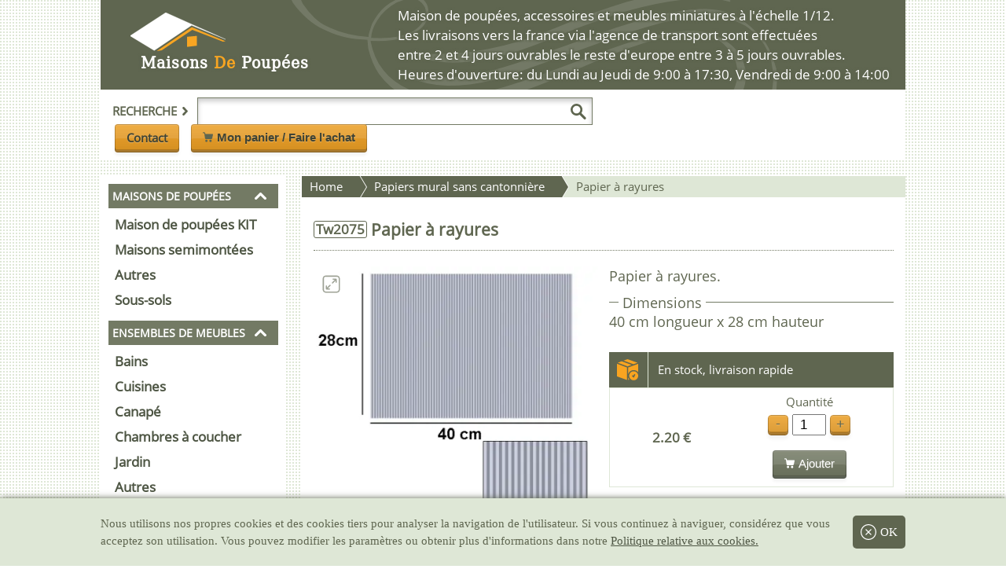

--- FILE ---
content_type: text/html; charset=UTF-8
request_url: https://www.maisonsdepoupees.com/produit/11696/tw2075-papier-rayures
body_size: 21917
content:
<!DOCTYPE html><html lang="fr-FR" class="no-js"><head prefix="og: http://ogp.me/ns# fb: http://ogp.me/ns/fb# product: http://ogp.me/ns/product#"><meta charset="utf-8" /><title>Maisons de poupées - Tw2075 - Papier à rayures</title><meta name="description" content="Papier à rayures. Ce produit appartient à la catégorie des papiers mural sans cantonnière"><meta name="author" content="Modelismo MAR S.L."><meta name="viewport" content="width=device-width, user-scalable=yes, initial-scale=1.0"><link rel="image_src" href="https://www.tiendadecasitas.com/fotos/fotos191/tw2075g.jpg" /><link rel="canonical" href="https://www.maisonsdepoupees.com/produit/11696/papier-rayures" /><meta property="og:title" content="Maisons de poupées - Tw2075 - Papier à rayures"/><meta property="og:type" content="product" /><meta property="og:description" content="Papier à rayures. Ce produit appartient à la catégorie des papiers mural sans cantonnière" /><meta property="og:site_name" content="Maisons de poupées" /><meta property="og:url" content="https://www.maisonsdepoupees.com/produit/11696/papier-rayures" /><meta property="og:image" content="https://www.tiendadecasitas.com/fotos/fotos191/tw2075g.jpg"/><meta property="og:image:secure_url" content="https://www.tiendadecasitas.com/fotos/fotos191/tw2075g.jpg" /><meta property="og:image:width" content="550"><meta property="og:image:height" content="550"><meta property="product:price:amount" content="2.2" /><meta property="product:price:currency" content="EUR" /><meta property="product:condition" content="new" /><meta name="twitter:card" content="product"><meta name="twitter:title" content="Maisons de poupées - Tw2075 - Papier à rayures"><meta name="twitter:description" content="Papier à rayures. Ce produit appartient à la catégorie des papiers mural sans cantonnière"><meta name="twitter:image" content="https://www.tiendadecasitas.com/fotos/fotos191/tw2075g.jpg"><meta name="twitter:data1" content="2.2€"><meta name="twitter:label1" content="Price"><meta itemprop="name" content="Maisons de poupées - Tw2075 - Papier à rayures"><meta itemprop="description" content="Papier à rayures. Ce produit appartient à la catégorie des papiers mural sans cantonnière"><meta itemprop="image" content="https://www.tiendadecasitas.com/fotos/fotos191/tw2075g.jpg"><base href="https://www.maisonsdepoupees.com/"><link rel="alternate" hreflang="es" href="https://www.tiendadecasitas.com/producto/11696/tw2075-papel-rayas" /><link rel="alternate" hreflang="en" href="https://www.eurominiatures.com/product/11696/tw2075-paper-stripes" /><link rel="alternate" hreflang="fr" href="https://www.maisonsdepoupees.com/produit/11696/tw2075-papier-rayures" /><link rel="alternate" hreflang="it" href="https://www.casedellebambole.com/prodotto/11696/tw2075-carta-a-strisce" /><link rel="alternate" hreflang="de" href="https://www.europuppenhaus.com/papier-tapete/11696/tw2075-tapete-gestreift" /><link rel="alternate" hreflang="x-default" href="https://www.tiendadecasitas.com/producto/11696/tw2075-papel-rayas" /><script type="application/ld+json">{"@context":"http://schema.org","@type":"Product","name":" Papier \u00e0 rayures","description":"Papier \u00e0 rayures. Ce produit appartient \u00e0 la cat\u00e9gorie des papiers mural sans cantonni\u00e8re","url":"https://www.maisonsdepoupees.com/produit/11696/papier-rayures","image":"https://www.tiendadecasitas.com/fotos/fotos191/tw2075g.jpg","sku":"Tw2075 ","offers":{"@type":"Offer","availability":"http://schema.org/InStock","itemCondition":"http://schema.org/NewCondition","price":2.2,"priceCurrency":"EUR","url":"https://www.maisonsdepoupees.com/produit/11696/papier-rayures","priceValidUntil":"2027-01-20"},"width":{"@type":"QuantitativeValue","value":"40","unitCode":"CMT"},"depth":null,"height":{"@type":"QuantitativeValue","value":"28","unitCode":"CMT"},"diameter":null}</script><style>
html,body,div,span,object,iframe,h1,h2,h3,h4,h5,h6,p,blockquote,pre,abbr,address,cite,code,del,dfn,em,img,ins,kbd,q,samp,small,strong,sub,sup,var,b,i,dl,dt,dd,ol,ul,li,fieldset,form,label,legend,caption,tbody,tfoot,thead,article,aside,canvas,details,figcaption,figure,footer,header,hgroup,menu,nav,section,summary,time,mark,audio,video,a,header{margin:0;padding:0;border:0;outline:0;font-size:100%;vertical-align:baseline;background:transparent;-webkit-box-sizing:border-box;box-sizing:border-box}article,aside,details,figcaption,figure,footer,header,hgroup,menu,nav,section{display:block}nav ul,ul{list-style:none}a{margin:0;padding:0;font-size:100%;vertical-align:baseline;background:transparent}ins{background-color:#fff;color:#000;text-decoration:none}input,select{vertical-align:middle}@font-face{font-family:system;font-style:normal;font-weight:300;src:local("Roboto"),local("DroidSans"),local("Tahoma"),local(".SFNSText-Light"),local(".HelveticaNeueDeskInterface-Light"),local(".LucidaGrandeUI"),local("Ubuntu Light"),local("Segoe UI Light")}@font-face{font-family:"Open Sans";font-display:swap;font-style:normal;font-weight:400;src:local("Open Sans Regular"),local("OpenSans-Regular"),url(https://cdn.tiendadecasitas.com/fonts/opensasns-regular.woff2) format("woff2")}@font-face{font-family:"dejavu_serifcondensed";font-display:swap;src:url(https://cdn.tiendadecasitas.com/fonts/DejaVuSerifCondensed-webfont.woff2) format("woff2"),url("https://cdn.tiendadecasitas.com/fonts/DejaVuSerifCondensed-webfont.woff") format("woff"),url("https://cdn.tiendadecasitas.com/fonts/DejaVuSerifCondensed-webfont.ttf") format("truetype"),url("https://cdn.tiendadecasitas.com/fonts/DejaVuSerifCondensed-webfont.svg#dejavu_serifcondensed") format("svg");font-weight:normal;font-style:normal}body{display:-webkit-box;display:-ms-flexbox;display:flex;-webkit-box-pack:center;-ms-flex-pack:center;justify-content:center;-webkit-box-orient:vertical;-webkit-box-direction:normal;-ms-flex-direction:column;flex-direction:column;font-family:"Open Sans",sans-serif;font-size:15px;line-height:1;color:#5f6650;background:#fff url(../img/fondo_patron.png) fixed;top:0 !important}a{color:#4e5644;text-decoration:none}#pagina{margin:0 auto;width:100%;max-width:1024px;min-width:300px}.cd-top{display:none;cursor:pointer}#encabezado{width:100%;position:fixed;z-index:997}#encabezado .superior{display:-webkit-box;display:-ms-flexbox;display:flex;-webkit-box-pack:justify;-ms-flex-pack:justify;justify-content:space-between;-webkit-box-align:center;-ms-flex-align:center;align-items:center;width:100%;background:#5f6650 url(../img/fondo_encabezado.png) no-repeat 20% 70%;padding:0 10px 0 0}#encabezado .superior .bloque_medio,#encabezado .superior #horario{display:none}#encabezado .superior .escala{display:-webkit-box;display:-ms-flexbox;display:flex;width:100%;border-radius:5px;-webkit-box-pack:center;-ms-flex-pack:center;justify-content:center;background:#5f6650;color:#fff;padding:2px;margin-top:-3px;font-size:90%}#encabezado .superior #boton_movil{display:-webkit-box;display:-ms-flexbox;display:flex;-webkit-box-align:center;-ms-flex-align:center;align-items:center;font-size:190%;color:#fff;margin-right:5px;padding:4px 10px;text-shadow:-2px -2px 2px #5f6650,2px 2px 2px #5f6650,-2px 2px 2px #5f6650,2px -2px 2px #5f6650}#encabezado .superior #boton_movil p{font-size:55%;padding-left:2px;display:none}#encabezado .superior #boton_movil span{display:block;width:24px;height:24px;background-position:center center;background-repeat:no-repeat;background-size:90%;background-image:url("data:image/svg+xml,%3Csvg xmlns='http://www.w3.org/2000/svg' xml:space='preserve' width='512' height='512' viewBox='0 0 6.35 6.35'%3E%3Cpath xmlns='http://www.w3.org/2000/svg' fill='%23fff' d='M2 5a1 1 0 0 0 0 2h19.998a1 1 0 1 0 0-2zm-.104 6A1.002 1.002 0 0 0 2 13.002h19.998a1 1 0 0 0 0-2.002H2a1 1 0 0 0-.104 0zm0 6.002a1.002 1.002 0 0 0 .104 2h19.998a1 1 0 0 0 0-2H2a1 1 0 0 0-.104 0z' data-original='%23000000' transform='scale(.265)'/%3E%3C/svg%3E")}#encabezado .superior a#logo{float:left;color:#fff;font-weight:700;letter-spacing:1px;font-size:122%;padding:10px;margin-top:-3px;font-family:"dejavu_serifcondensed",sans-serif;text-shadow:-2px -2px 2px #5f6650,2px 2px 2px #5f6650,-2px 2px 2px #5f6650,2px -2px 2px #5f6650}#encabezado .superior a#logo span{color:#f8a522;font-style:normal}#encabezado .superior #lupa_movil{display:-webkit-box;display:-ms-flexbox;display:flex;color:#fff;padding:8px;cursor:pointer;font-size:130%;text-shadow:-2px -2px 2px #5f6650,2px 2px 2px #5f6650,-2px 2px 2px #5f6650,2px -2px 2px #5f6650}#encabezado .superior #lupa_movil span{display:block;width:22px;height:22px;background-image:url("data:image/svg+xml,%3Csvg xmlns='http://www.w3.org/2000/svg' xml:space='preserve' width='512' height='512' viewBox='0 0 136 136.219'%3E%3Cpath xmlns='http://www.w3.org/2000/svg' fill='%23fff' d='M93.148 80.832c16.352-23.09 10.883-55.062-12.207-71.41S25.88-1.461 9.531 21.632C-6.816 44.723-1.352 76.693 21.742 93.04a51.226 51.226 0 0 0 55.653 2.3l37.77 37.544c4.077 4.293 10.862 4.465 15.155.387 4.293-4.075 4.465-10.86.39-15.153a9.21 9.21 0 0 0-.39-.39Zm-41.84 3.5c-18.245.004-33.038-14.777-33.05-33.023-.004-18.246 14.777-33.04 33.027-33.047 18.223-.008 33.008 14.75 33.043 32.972.031 18.25-14.742 33.067-32.996 33.098h-.023Zm0 0' data-original='%23000000'/%3E%3C/svg%3E");background-size:cover}#encabezado .barra{display:-webkit-box;display:-ms-flexbox;display:flex;width:100%;-ms-flex-wrap:wrap;flex-wrap:wrap;-webkit-box-pack:end;-ms-flex-pack:end;justify-content:flex-end;background:#fff;padding:10px}#encabezado .barra #buscador{display:none;-webkit-box-align:center;-ms-flex-align:center;align-items:center;width:100%;border-bottom:1px dotted #5f6650;padding-bottom:10px;margin-bottom:10px}#encabezado .barra #buscador form{display:-webkit-box;display:-ms-flexbox;display:flex;-webkit-box-align:center;-ms-flex-align:center;align-items:center;width:100%;padding-right:25px;-webkit-box-pack:start;-ms-flex-pack:start;justify-content:flex-start}#encabezado .barra #buscador input[type="search"]{border:1px solid #737a64;padding:9px 40px 9px 9px;width:78%;-webkit-box-shadow:inset 0 4px 6px rgba(0,0,0,0.2);box-shadow:inset 0 4px 6px rgba(0,0,0,0.2);text-transform:uppercase}#encabezado .barra #buscador .lupa{display:block;cursor:pointer;margin-left:-28px;width:20px;height:20px;border:0;background-image:url("data:image/svg+xml,%3Csvg xmlns='http://www.w3.org/2000/svg' xml:space='preserve' width='512' height='512' viewBox='0 0 136 136.219'%3E%3Cpath xmlns='http://www.w3.org/2000/svg' fill='%235f6650' d='M93.148 80.832c16.352-23.09 10.883-55.062-12.207-71.41S25.88-1.461 9.531 21.632C-6.816 44.723-1.352 76.693 21.742 93.04a51.226 51.226 0 0 0 55.653 2.3l37.77 37.544c4.077 4.293 10.862 4.465 15.155.387 4.293-4.075 4.465-10.86.39-15.153a9.21 9.21 0 0 0-.39-.39Zm-41.84 3.5c-18.245.004-33.038-14.777-33.05-33.023-.004-18.246 14.777-33.04 33.027-33.047 18.223-.008 33.008 14.75 33.043 32.972.031 18.25-14.742 33.067-32.996 33.098h-.023Zm0 0' data-original='%23000000'/%3E%3C/svg%3E");background-color:transparent;background-size:contain;background-repeat:no-repeat}#encabezado .barra #buscador label{display:-webkit-box;display:-ms-flexbox;display:flex;-webkit-box-align:center;-ms-flex-align:center;align-items:center;padding:10px 5px;font-weight:700;text-transform:uppercase}#encabezado .barra #buscador label .flecha{display:block;width:11px;height:11px;margin:0 5px;cursor:pointer;background-image:url("data:image/svg+xml,%3Csvg xmlns='http://www.w3.org/2000/svg' xml:space='preserve' width='512' height='512' viewBox='0 0 46.02 46.02'%3E%3Cpath xmlns='http://www.w3.org/2000/svg' fill='%235f6650' d='M14.757 46.02a5.688 5.688 0 0 1-3.929-1.569 5.705 5.705 0 0 1-.204-8.063L23.382 22.97 10.637 9.645a5.703 5.703 0 0 1 8.242-7.884l16.505 17.253a5.707 5.707 0 0 1 .013 7.872L18.893 44.247a5.699 5.699 0 0 1-4.136 1.773z' data-original='%23000000'/%3E%3C/svg%3E");background-size:contain;background-repeat:no-repeat}#encabezado .barra #buscador .cerrar{display:none;width:24px;height:24px;min-width:24px;cursor:pointer;background-image:url("data:image/svg+xml,%3Csvg xmlns='http://www.w3.org/2000/svg' xml:space='preserve' width='512' height='512' viewBox='0 0 32 32'%3E%3Cpath xmlns='http://www.w3.org/2000/svg' fill='%235f6650' d='M16 0C7.178 0 0 7.178 0 16s7.178 16 16 16 16-7.178 16-16S24.822 0 16 0zm5.835 20.445a1.002 1.002 0 0 1-.709 1.706.999.999 0 0 1-.709-.294l-4.42-4.441-4.441 4.42a.999.999 0 0 1-1.415-.003 1.002 1.002 0 0 1 .003-1.415l4.441-4.42-4.42-4.441a1.001 1.001 0 0 1 1.418-1.412l4.42 4.441 4.441-4.42a1.001 1.001 0 0 1 1.412 1.418l-4.441 4.42z' data-original='%23000000'/%3E%3C/svg%3E");background-size:contain;background-repeat:no-repeat;background-position:center center}#encabezado .barra #botones{display:-webkit-box;display:-ms-flexbox;display:flex;-webkit-box-align:center;-ms-flex-align:center;align-items:center}#encabezado .barra #botones span{display:block;width:13px;height:13px;background-image:url("data:image/svg+xml,%3Csvg xmlns='http://www.w3.org/2000/svg' xml:space='preserve' width='512' height='512' viewBox='0 0 456.029 456.029'%3E%3Cpath xmlns='http://www.w3.org/2000/svg' fill='%235f6650' d='M345.6 338.862c-29.184 0-53.248 23.552-53.248 53.248 0 29.184 23.552 53.248 53.248 53.248 29.184 0 53.248-23.552 53.248-53.248-.512-29.184-24.064-53.248-53.248-53.248zM439.296 84.91c-1.024 0-2.56-.512-4.096-.512H112.64l-5.12-34.304C104.448 27.566 84.992 10.67 61.952 10.67H20.48C9.216 10.67 0 19.886 0 31.15c0 11.264 9.216 20.48 20.48 20.48h41.472c2.56 0 4.608 2.048 5.12 4.608l31.744 216.064c4.096 27.136 27.648 47.616 55.296 47.616h212.992c26.624 0 49.664-18.944 55.296-45.056l33.28-166.4c2.048-10.752-5.12-21.504-16.384-23.552zM215.04 389.55c-1.024-28.16-24.576-50.688-52.736-50.688-29.696 1.536-52.224 26.112-51.2 55.296 1.024 28.16 24.064 50.688 52.224 50.688h1.024c29.184-1.536 52.224-26.112 50.688-55.296z' data-original='%23000000'/%3E%3C/svg%3E");background-size:contain;background-repeat:no-repeat;background-position:center center}#encabezado .barra #botones #carrito{-webkit-transition:background-color 2s ease-out;transition:background-color 2s ease-out;padding:5px 5px 7px 5px;white-space:nowrap}.boton{position:relative;display:-webkit-box;display:-ms-flexbox;display:flex;-webkit-box-align:center;-ms-flex-align:center;align-items:center;-webkit-transition:background-color .5s ease-out;transition:background-color .5s ease-out;background-color:#ec9f25;background-image:-webkit-gradient(linear, left top, left bottom, from(rgba(255,255,255,0.05)), to(rgba(0,0,0,0.1)));background-image:linear-gradient(rgba(255,255,255,0.05), rgba(0,0,0,0.1));border:none;border-radius:.25em;-webkit-box-shadow:inset 0 0 0 1px rgba(0,0,0,0.2),inset 0 2px 0 rgba(255,255,255,0.1),inset 0 1.2em 0 rgba(255,255,255,0.1),inset 0 -.2em 0 rgba(255,255,255,0.1),inset 0 -.25em 0 rgba(0,0,0,0.25),0 .25em .25em rgba(0,0,0,0.05);box-shadow:inset 0 0 0 1px rgba(0,0,0,0.2),inset 0 2px 0 rgba(255,255,255,0.1),inset 0 1.2em 0 rgba(255,255,255,0.1),inset 0 -.2em 0 rgba(255,255,255,0.1),inset 0 -.25em 0 rgba(0,0,0,0.25),0 .25em .25em rgba(0,0,0,0.05);color:#3f4335;cursor:pointer;font-size:84%;font-weight:700;line-height:1.5;margin:-.1em .5em 0;padding:.4em 1em .58em;text-decoration:none;text-shadow:0 1px 1px rgba(255,255,255,0.25)}.boton:hover{outline:none}.boton:hover,.boton:focus{-webkit-box-shadow:inset 0 0 0 1px rgba(0,0,0,0.2),inset 0 2px 0 rgba(255,255,255,0.1),inset 0 1.2em 0 rgba(255,255,255,0.1),inset 0 -.2em 0 rgba(255,255,255,0.1),inset 0 -.25em 0 rgba(0,0,0,0.25),inset 0 0 0 3em rgba(255,255,255,0.2),0 .25em .25em rgba(0,0,0,0.05);box-shadow:inset 0 0 0 1px rgba(0,0,0,0.2),inset 0 2px 0 rgba(255,255,255,0.1),inset 0 1.2em 0 rgba(255,255,255,0.1),inset 0 -.2em 0 rgba(255,255,255,0.1),inset 0 -.25em 0 rgba(0,0,0,0.25),inset 0 0 0 3em rgba(255,255,255,0.2),0 .25em .25em rgba(0,0,0,0.05)}.boton:active{-webkit-box-shadow:inset 0 0 0 1px rgba(0,0,0,0.2),inset 0 2px 0 rgba(255,255,255,0.1),inset 0 1.2em 0 rgba(255,255,255,0.1),inset 0 0 0 3em rgba(255,255,255,0.2),inset 0 .25em .5em rgba(0,0,0,0.05),0 -1px 1px rgba(0,0,0,0.1),0 1px 1px rgba(255,255,255,0.25);box-shadow:inset 0 0 0 1px rgba(0,0,0,0.2),inset 0 2px 0 rgba(255,255,255,0.1),inset 0 1.2em 0 rgba(255,255,255,0.1),inset 0 0 0 3em rgba(255,255,255,0.2),inset 0 .25em .5em rgba(0,0,0,0.05),0 -1px 1px rgba(0,0,0,0.1),0 1px 1px rgba(255,255,255,0.25);margin-top:.25em;outline:none;padding-bottom:.5em}.boton span{margin-right:5px}.no-js .lazy{display:none}#contenido{display:-webkit-box;display:-ms-flexbox;display:flex;-webkit-box-pack:justify;-ms-flex-pack:justify;justify-content:space-between;padding-top:110px;min-height:100vh}#contenido section.articulos,#contenido #producto,#contenido section.apartados{width:100%}#contenido .menu{display:none;width:23%;padding:10px;-webkit-box-orient:vertical;-webkit-box-direction:normal;-ms-flex-direction:column;flex-direction:column;background:#fff;-webkit-transition:-webkit-transform .1s ease-out;transition:-webkit-transform .1s ease-out;transition:transform .1s ease-out;transition:transform .1s ease-out, -webkit-transform .1s ease-out}#contenido .menu strong{width:100%;background:#737a64;padding:8px 0;margin-bottom:5px;color:#fff;text-transform:uppercase;text-align:center;cursor:pointer}#contenido .menu .peq,#contenido .menu .peq2{text-align:left;padding:9px 0 8px 5px;font-size:95%}#contenido .menu .peq2{padding:10px 0 9px 5px;font-size:85%}#contenido .menu ul{width:100%;padding-bottom:10px}#contenido .menu ul li:first-child{display:-webkit-box;display:-ms-flexbox;display:flex;-webkit-box-align:center;-ms-flex-align:center;align-items:center}#contenido .menu ul li:first-child span{display:block;width:15px;height:15px;margin:-5px 0 0 -30px;cursor:pointer;background-image:url("data:image/svg+xml,%3Csvg xmlns='http://www.w3.org/2000/svg' xml:space='preserve' viewBox='0 0 487 487'%3E%3Cpath xmlns='http://www.w3.org/2000/svg' fill='%23fff' d='M397.7 376.1c20.4 20.4 53.6 20.4 74 0s20.4-53.6 0-74L280.5 110.9c-20.4-20.4-53.6-20.4-74 0L15.3 302.1c-20.4 20.4-20.4 53.6 0 74s53.6 20.4 74 0l154.2-154.2 154.2 154.2z' data-original='%23000000'/%3E%3C/svg%3E")}#contenido .menu ul li:first-child .expand_more{-webkit-transform:rotate(180deg);transform:rotate(180deg)}#contenido .menu ul li a{display:-webkit-box;display:-ms-flexbox;display:flex;-webkit-box-align:center;-ms-flex-align:center;align-items:center;-webkit-box-pack:justify;-ms-flex-pack:justify;justify-content:space-between;width:100%;padding:8px;font-size:110%;font-weight:800;-webkit-transition:all .5s ease-out;transition:all .5s ease-out}#contenido .menu ul li a:hover{background:#dee7d6}#contenido .menu ul .oferta a,#contenido .menu ul .especial a{position:relative;background:#dee7d6;color:#ed6003;line-height:20px;padding:8px}#contenido .menu ul .oferta a::after,#contenido .menu ul .especial a::after{position:absolute;content:"";width:25px;height:25px;top:0;right:0;margin:3px 9px 0 0;background-size:cover;-webkit-transform:rotate(310deg);transform:rotate(310deg);background-image:url("data:image/svg+xml,%3Csvg xmlns='http://www.w3.org/2000/svg' xml:space='preserve' viewBox='0 0 512 512'%3E%3Cpath xmlns='http://www.w3.org/2000/svg' fill='%23ffc860' d='M326.624 64h-141.28L96 153.376V480c0 17.664 14.368 32 32 32h256c17.664 0 32-14.336 32-32V153.376L326.624 64z' data-original='%23f44336'/%3E%3Ccircle xmlns='http://www.w3.org/2000/svg' cx='256' cy='144' r='48' fill='purple' data-original='%23fafafa'/%3E%3Cpath xmlns='http://www.w3.org/2000/svg' fill='%23fff' d='M256 160c-8.832 0-16-7.168-16-16V16c0-8.832 7.168-16 16-16s16 7.168 16 16v128c0 8.832-7.168 16-16 16z' data-original='%2337474f'/%3E%3Cg xmlns='http://www.w3.org/2000/svg' fill='purple'%3E%3Cpath d='M208 320c-26.464 0-48-21.536-48-48s21.536-48 48-48 48 21.536 48 48-21.536 48-48 48zm0-64c-8.832 0-16 7.168-16 16s7.168 16 16 16 16-7.168 16-16-7.168-16-16-16zM304 448c-26.464 0-48-21.536-48-48s21.536-48 48-48 48 21.536 48 48-21.536 48-48 48zm0-64c-8.8 0-16 7.2-16 16s7.2 16 16 16 16-7.2 16-16-7.2-16-16-16zM176 448a15.959 15.959 0 0 1-10.24-3.712c-6.784-5.664-7.712-15.744-2.048-22.528l160-192c5.696-6.784 15.776-7.648 22.528-2.048 6.784 5.664 7.68 15.744 2.016 22.56l-160 192A15.993 15.993 0 0 1 176 448z' data-original='%23fafafa'/%3E%3C/g%3E%3C/svg%3E")}#contenido .menu ul .oferta a:hover,#contenido .menu ul .especial a:hover{color:#fff;background:#ed6003}#contenido .menu ul .especial a{background:purple;color:#ffc860}#contenido .menu ul.cerrado li{display:none}#contenido .menu ul.cerrado li:first-child{display:-webkit-box;display:-ms-flexbox;display:flex}#contenido .flotante{display:-webkit-box !important;display:-ms-flexbox !important;display:flex !important;position:fixed;top:38px;width:100% !important;padding-bottom:100px;overflow:scroll;max-width:300px;max-height:100vh;-webkit-box-shadow:2px 19px 12px #404040;box-shadow:2px 19px 12px #404040;z-index:999}#cookies{font-family:system;position:fixed;display:-webkit-box;display:-ms-flexbox;display:flex;-webkit-box-orient:vertical;-webkit-box-direction:normal;-ms-flex-direction:column;flex-direction:column;-webkit-box-align:center;-ms-flex-align:center;align-items:center;line-height:22px;left:0;bottom:0;padding:12px;background:#dee7d6;width:100%;-webkit-box-shadow:0 0 8px #5f6650;box-shadow:0 0 8px #5f6650}#cookies p span{display:none}#cookies p a{text-decoration:underline}#cookies a.x{display:-webkit-box;display:-ms-flexbox;display:flex;-webkit-box-align:center;-ms-flex-align:center;align-items:center;background:#5f6650;padding:10px;color:#fff;margin:10px 0;border-radius:5px}#cookies a.x span{margin-right:5px;width:20px;height:20px;background-image:url("data:image/svg+xml,%3Csvg xmlns='http://www.w3.org/2000/svg' viewBox='0 0 612 612' xml:space='preserve'%3E%3Cpath d='M415.338 196.662c-7.535-7.535-19.737-7.535-27.253 0l-82.181 82.18-81.033-81.032c-7.478-7.478-19.584-7.478-27.042 0-7.478 7.478-7.478 19.584 0 27.042l81.033 81.033-81.587 81.587c-7.535 7.535-7.535 19.736 0 27.253s19.737 7.517 27.253 0l81.588-81.587 81.032 81.032c7.478 7.478 19.584 7.478 27.043 0 7.478-7.478 7.478-19.584 0-27.043l-81.033-81.032 82.181-82.18c7.534-7.516 7.534-19.736-.001-27.253zM306 0C136.992 0 0 136.992 0 306s136.992 306 306 306c168.988 0 306-137.012 306-306S475.008 0 306 0zm0 573.75C158.125 573.75 38.25 453.875 38.25 306S158.125 38.25 306 38.25 573.75 158.125 573.75 306 453.875 573.75 306 573.75z' fill='%23fff' data-original='%23000000' xmlns='http://www.w3.org/2000/svg'/%3E%3C/svg%3E")}@media (min-width: 360px){#encabezado .superior #boton_movil p{display:inline}#encabezado .barra #botones #carrito{padding:.4em 1em .58em}}@media (min-width: 426px){.boton{font-size:100%;padding:.4em 1em .58em}}@media (min-width: 768px){#cookies{-webkit-box-orient:horizontal;-webkit-box-direction:normal;-ms-flex-direction:row;flex-direction:row}#cookies p{padding-right:15px}#cookies p span{display:inline}}@media (min-width: 1024px){#contenido{padding-top:20px}#contenido .menu{display:-webkit-box;display:-ms-flexbox;display:flex}#contenido section.articulos{width:75%}#cookies{padding:12px 10%}#encabezado{position:relative}#encabezado .barra{-webkit-box-pack:justify;-ms-flex-pack:justify;justify-content:space-between}#encabezado .barra #buscador{display:-webkit-box;display:-ms-flexbox;display:flex;border:none;width:auto;margin:0;padding:0}#encabezado .superior{padding:7px 20px;background-position:59% 100%}#encabezado .superior a#logo{position:relative;font-size:140%;padding:52px 0 0 31px;margin-top:-10px}#encabezado .superior a#logo:before{content:"";position:absolute;width:121px;height:49px;top:0;left:50%;-webkit-transform:translateX(-50%);transform:translateX(-50%);margin-left:-45px;background-image:url("data:image/svg+xml,%3Csvg xmlns='http://www.w3.org/2000/svg' viewBox='0 0 373.37 148.6'%3E%3Cdefs%3E%3Cstyle%3E.cls-2%7Bfill:%23f8a522%7D%3C/style%3E%3C/defs%3E%3Cg id='Capa_2' data-name='Capa 2'%3E%3Cpath id='Capa_2-2' fill='%23fff' stroke='%23fff' d='M373.37 105.36 237.51 49.53 93.14 146.49 0 89.75 137.6 0l235.77 105.36z' data-name='Capa 2'/%3E%3Cg id='Capa_3' data-name='Capa 3'%3E%3Cpath d='m102.88 148.6 135.48-92.29 130.4 54.61-10.5 1.64-118.17-46.22-117.76 79.18-19.45 3.08z' class='cls-2'/%3E%3Cpath d='m219.64 93.47 38.48-3.6v37.99l-38.48 4.59V93.47z' class='cls-2'/%3E%3C/g%3E%3C/g%3E%3C/svg%3E");background-position:left top;background-repeat:no-repeat;background-size:cover}#encabezado .superior #boton_movil,#encabezado .superior #lupa_movil{display:none}#encabezado .superior .bloque_medio{display:block}#encabezado .superior #tlf{display:-webkit-box;display:-ms-flexbox;display:flex;color:#f8a522;font-size:157%;padding:5px 0;text-shadow:-2px -2px 2px #5f6650,2px 2px 2px #5f6650,-2px 2px 2px #5f6650,2px -2px 2px #5f6650;-webkit-transition:all .1s ease-out;transition:all .1s ease-out}#encabezado .superior #tlf p{text-align:center}#encabezado .superior #tlf p a{color:#fff;font-size:125%}#encabezado .superior #tlf p span.whatsapp{display:inline-block;margin-left:10px;padding:0;width:24px;height:24px;background-size:conver;background-image:url("data:image/svg+xml,%3Csvg xmlns='http://www.w3.org/2000/svg' viewBox='-1 0 512 512'%3E%3Cpath fill='%23e5e5e5' d='M10.895 512A10.895 10.895 0 0 1 .387 498.23l33.285-121.546C12.949 339.21 2.023 296.82 2.039 253.789 2.098 113.848 115.98 0 255.91 0c67.871.027 131.645 26.465 179.578 74.434 47.926 47.972 74.309 111.742 74.29 179.558-.063 139.945-113.946 253.801-253.868 253.801h-.11c-40.87-.016-81.39-9.977-117.468-28.844L13.656 511.645c-.914.238-1.843.355-2.761.355zm0 0'/%3E%3Cpath fill='%23fff' d='m10.895 501.105 34.468-125.87c-21.261-36.84-32.445-78.63-32.43-121.442C12.989 119.859 121.98 10.895 255.91 10.895c64.992.027 125.996 25.324 171.871 71.238 45.871 45.914 71.125 106.945 71.102 171.855-.059 133.93-109.067 242.91-242.973 242.91-.008 0 .004 0 0 0h-.105c-40.664-.015-80.618-10.214-116.106-29.57zm134.77-77.75 7.378 4.372c31 18.398 66.543 28.128 102.789 28.148h.078c111.305 0 201.899-90.578 201.945-201.902.02-53.95-20.964-104.68-59.093-142.84-38.133-38.16-88.832-59.188-142.778-59.211C144.59 51.922 54 142.488 53.957 253.809c-.016 38.148 10.656 75.296 30.875 107.445l4.805 7.64-20.407 74.5zm0 0'/%3E%3Cpath fill='%2364b161' d='m19.344 492.625 33.277-121.52c-20.531-35.562-31.324-75.91-31.312-117.234.05-129.297 105.273-234.488 234.558-234.488 62.75.027 121.645 24.449 165.922 68.773 44.29 44.324 68.664 103.242 68.64 165.899-.054 129.3-105.28 234.504-234.55 234.504-.012 0 .004 0 0 0h-.106c-39.253-.016-77.828-9.868-112.085-28.54zm0 0'/%3E%3Cg fill='%23fff'%3E%3Cpath d='m10.895 501.105 34.468-125.87c-21.261-36.84-32.445-78.63-32.43-121.442C12.989 119.859 121.98 10.895 255.91 10.895c64.992.027 125.996 25.324 171.871 71.238 45.871 45.914 71.125 106.945 71.102 171.855-.059 133.93-109.067 242.91-242.973 242.91-.008 0 .004 0 0 0h-.105c-40.664-.015-80.618-10.214-116.106-29.57zm134.77-77.75 7.378 4.372c31 18.398 66.543 28.128 102.789 28.148h.078c111.305 0 201.899-90.578 201.945-201.902.02-53.95-20.964-104.68-59.093-142.84-38.133-38.16-88.832-59.188-142.778-59.211C144.59 51.922 54 142.488 53.957 253.809c-.016 38.148 10.656 75.296 30.875 107.445l4.805 7.64-20.407 74.5zm0 0'/%3E%3Cpath fill-rule='evenodd' d='M195.184 152.246c-4.547-10.11-9.336-10.312-13.664-10.488-3.54-.153-7.59-.145-11.633-.145-4.047 0-10.625 1.524-16.188 7.598-5.566 6.074-21.254 20.762-21.254 50.633 0 29.875 21.758 58.738 24.793 62.793 3.035 4.05 42 67.308 103.707 91.644 51.285 20.227 61.72 16.203 72.852 15.192 11.133-1.012 35.918-14.688 40.976-28.864 5.063-14.175 5.063-26.324 3.543-28.867-1.52-2.527-5.566-4.047-11.636-7.082-6.07-3.035-35.918-17.726-41.485-19.75-5.566-2.027-9.613-3.035-13.66 3.043-4.05 6.07-15.676 19.742-19.219 23.79-3.543 4.058-7.086 4.566-13.156 1.527-6.07-3.043-25.625-9.45-48.82-30.133-18.047-16.09-30.235-35.965-33.777-42.043-3.54-6.07-.06-9.07 2.667-12.387 4.91-5.973 13.149-16.71 15.172-20.758 2.024-4.054 1.012-7.597-.504-10.637-1.52-3.035-13.32-33.058-18.714-45.066zm0 0'/%3E%3C/g%3E%3C/svg%3E")}#encabezado .superior #tlf span.tlf{display:block;width:58px;height:58px;background-size:cover;margin-right:12px;background-image:url("data:image/svg+xml,%3Csvg xmlns='http://www.w3.org/2000/svg' xml:space='preserve' viewBox='0 0 512 512'%3E%3Cpath xmlns='http://www.w3.org/2000/svg' fill='%23f8a522' fill-rule='evenodd' d='M250.559 386.779c29.218-14.312 59.12-35.307 79.983-56.19 20.468-20.467 41.968-51.049 56.096-79.78 12.779-25.986 26.18-63.61 17.411-95.267-6.972-25.161-26.137-41.831-56.978-49.553-11.491-2.877-23.18 2.08-29.1 12.33l-27.642 47.879c-6.014 10.42-4.34 23.152 4.17 31.661l15.001 15c3.123 3.118 3.91 7.382 2.099 11.411-18.17 40.628-46.751 69.209-87.38 87.379-4.023 1.811-8.292 1.019-11.411-2.099l-14.996-15c-8.519-8.51-21.241-10.189-31.666-4.17l-47.874 27.638c-10.255 5.925-15.213 17.614-12.335 29.105 1.297 5.156 2.849 10 4.646 14.496-15.057 17.802-29.157 24.543-41.93 20.024-13.859-4.901-27.237-22.552-37.666-49.723-9.241-24.067-14.986-53.162-14.986-75.922 0-132.338 107.663-239.997 240.002-239.997S496 123.66 496 255.998C496 388.341 388.342 496 256.003 496c-54.006 0-105.008-17.51-147.48-50.648-3.486-2.712-8.514-2.094-11.231 1.387a8.005 8.005 0 0 0 1.387 11.231C143.995 493.32 198.392 512 256.002 512c68.379 0 132.669-26.628 181.019-74.979C485.372 388.671 512 324.381 512 255.998c0-68.379-26.628-132.669-74.978-181.019C388.671 26.628 324.382 0 256.002 0 187.619 0 123.334 26.628 74.983 74.979 26.628 123.329 0 187.619 0 255.998c0 24.59 6.151 55.883 16.052 81.662 8.585 22.359 23.755 50.751 47.265 59.068 12.812 4.533 32.345 4.311 55.096-19.859 8.976 13.694 21.378 22.784 37.09 27.133 7.099 1.958 14.486 2.816 21.982 2.816 25.893 0 52.979-10.199 73.074-20.039z' clip-rule='evenodd' data-original='%23000000'/%3E%3C/svg%3E")}#encabezado .superior #tlf p:last-child{padding-top:6px}#encabezado .superior #horario{display:-webkit-box;display:-ms-flexbox;display:flex;line-height:25px}#encabezado .superior #horario p{color:#fff;font-size:110%;text-shadow:-2px -2px 2px #5f6650,2px 2px 2px #5f6650,-2px 2px 2px #5f6650,2px -2px 2px #5f6650}}.aspect-ratio{position:relative;--aspect-ratio-w: 1;--aspect-ratio-h: 1}.aspect-ratio>*:first-child{width:100%}@supports (--custom-props: "true"){.aspect-ratio::before{display:block;padding-top:calc(var(--aspect-ratio-h, 1) / var(--aspect-ratio-w, 1) * 100%);content:""}.aspect-ratio>*:first-child{position:absolute;top:50%;right:0;bottom:0;left:50%;text-align:center;-webkit-transform:translatex(-50%) translatey(-50%);transform:translatex(-50%) translatey(-50%);height:100%;width:100%}}
.breadcrumb{display:-webkit-box;display:-ms-flexbox;display:flex;-ms-flex-wrap:wrap;flex-wrap:wrap;width:100%;-webkit-box-ordinal-group:-4;-ms-flex-order:-5;order:-5;list-style:none;overflow:hidden;background:#fff;margin:0 0 20px 0}.breadcrumb li{display:-webkit-box;display:-ms-flexbox;display:flex;-webkit-box-align:center;-ms-flex-align:center;align-items:center}.breadcrumb li .icon-flecha{display:-webkit-box;display:-ms-flexbox;display:flex;width:8px;height:8px;margin:0 3px;-webkit-box-align:center;-ms-flex-align:center;align-items:center;background-image:url("data:image/svg+xml,%3Csvg xmlns='http://www.w3.org/2000/svg' xml:space='preserve' width='512' height='512' viewBox='0 0 46.02 46.02'%3E%3Cpath xmlns='http://www.w3.org/2000/svg' fill='%235f6650' d='M14.757 46.02a5.688 5.688 0 0 1-3.929-1.569 5.705 5.705 0 0 1-.204-8.063L23.382 22.97 10.637 9.645a5.703 5.703 0 0 1 8.242-7.884l16.505 17.253a5.707 5.707 0 0 1 .013 7.872L18.893 44.247a5.699 5.699 0 0 1-4.136 1.773z' data-original='%23000000'/%3E%3C/svg%3E");background-size:contain}.breadcrumb li a{display:block;text-decoration:none;padding:8px 0;color:#3e4234}#producto{display:-webkit-box;display:-ms-flexbox;display:flex;-webkit-box-align:center;-ms-flex-align:center;align-items:center;width:75%;-webkit-box-orient:vertical;-webkit-box-direction:normal;-ms-flex-direction:column;flex-direction:column;padding:15px 15px 30px 15px;background:#fff}#producto .titulo{display:-webkit-box;display:-ms-flexbox;display:flex;-webkit-box-align:center;-ms-flex-align:center;align-items:center;border-bottom:1px dotted #737a64;padding-bottom:15px;font-size:140%}#producto .titulo h1{display:-webkit-box;display:-ms-flexbox;display:flex;-webkit-box-align:center;-ms-flex-align:center;align-items:center}#producto .titulo span{font-size:80%;border:1px solid #5f6650;padding:2px;font-weight:bold;margin-right:5px;border-radius:3px}#producto #ficha{display:-webkit-box;display:-ms-flexbox;display:flex;-webkit-box-orient:vertical;-webkit-box-direction:normal;-ms-flex-direction:column;flex-direction:column;padding-top:20px}#producto #ficha>div{width:100%;display:-webkit-box;display:-ms-flexbox;display:flex;-webkit-box-orient:vertical;-webkit-box-direction:normal;-ms-flex-direction:column;flex-direction:column}#producto #ficha .principal{display:-webkit-box;display:-ms-flexbox;display:flex;-webkit-box-pack:center;-ms-flex-pack:center;justify-content:center;-webkit-box-align:start;-ms-flex-align:start;align-items:flex-start;cursor:pointer;cursor:-webkit-zoom-in;cursor:zoom-in}#producto #ficha .ampliar{cursor:-webkit-zoom-out;cursor:zoom-out}#producto #ficha .fotos{padding-bottom:15px}#producto #ficha .fotos img{max-width:100%}#producto #ficha .fotos span{display:none}#producto #ficha .fotos ul{display:-webkit-box;display:-ms-flexbox;display:flex;-ms-flex-pack:distribute;justify-content:space-around;-ms-flex-wrap:wrap;flex-wrap:wrap;padding-top:20px}#producto #ficha .fotos ul li{border:1px solid #737a64;padding:5px;margin-bottom:20px}#producto #ficha .fotos ul a{display:block}#producto #ficha .fotos ul .seleccionada{border:1px solid #ec9f25;-webkit-box-shadow:0 0 15px #ec9f25;box-shadow:0 0 15px #ec9f25}#producto #ficha .info{font-size:120%;line-height:25px;padding-bottom:30px;text-align:justify}#producto #ficha .medidas{display:-webkit-box;display:-ms-flexbox;display:flex;font-size:120%;-webkit-box-orient:vertical;-webkit-box-direction:normal;-ms-flex-direction:column;flex-direction:column;margin:-10px 0 30px 0}#producto #ficha .medidas li:first-child{border-bottom:1px solid #737a64;margin-bottom:15px}#producto #ficha .medidas span{position:absolute;padding:0 5px;margin:-8px 0 0 12px;background:#fff}#producto #ficha .stock{display:-webkit-box;display:-ms-flexbox;display:flex;color:#fff;-webkit-box-align:center;-ms-flex-align:center;align-items:center;padding:0 10px;background:#5f6650}#producto #ficha .stock span{display:block;width:27px;height:27px;background-image:url("data:image/svg+xml,%3Csvg xmlns='http://www.w3.org/2000/svg' xml:space='preserve' width='512' height='512'%3E%3Cg fill='%23f9a420'%3E%3Cpath xmlns='http://www.w3.org/2000/svg' d='m396.383 122.797 99.633-36.348L256 0l-97.676 35.18 238.41 86.648zM114.215 51.066 19.117 85.32l236.95 88.664 97.992-35.75zM271 363.867c16.426-57.933 69.79-100.496 132.914-100.496 43.715 0 82.746 20.422 108.074 52.219L512 112.55l-241 87.923zM271 502.086l28.496-10.266c-13.059-15.074-22.91-32.996-28.496-52.691zM0 415.285l241 86.805V200.379L0 110.195zm0 0' data-original='%23000000'/%3E%3Cpath xmlns='http://www.w3.org/2000/svg' d='M403.305 292.352c-60.035 0-108.7 48.664-108.7 108.695s48.665 108.7 108.7 108.7c60.03 0 108.695-48.669 108.695-108.7s-48.664-108.695-108.695-108.695zm1.625 155.312-43.39-43.39 21.21-21.215 14.816 14.82 21.649-40.402 26.441 14.168zm0 0' data-original='%23000000'/%3E%3C/g%3E%3C/svg%3E");background-size:contain}#producto #ficha .stock p{padding:15px 0 15px 12px;margin-left:12px;border-left:1px solid #dee7d6}#producto #ficha .comprar{display:-webkit-box;display:-ms-flexbox;display:flex;padding:10px;-webkit-box-pack:justify;-ms-flex-pack:justify;justify-content:space-between;border:1px solid #dee7d6}#producto #ficha .comprar .compra{display:-webkit-box;display:-ms-flexbox;display:flex;width:60%;padding-left:10px;-webkit-box-orient:vertical;-webkit-box-direction:normal;-ms-flex-direction:column;flex-direction:column;-webkit-box-align:center;-ms-flex-align:center;align-items:center;-webkit-box-pack:center;-ms-flex-pack:center;justify-content:center;border-left:1px solid #fff}#producto #ficha .comprar .compra .agregar{font-size:90%;background-color:#737a64;color:#fff;font-weight:normal}#producto #ficha .comprar .compra .agregar .carrito{display:block;width:13px;height:13px;background-image:url("data:image/svg+xml,%3Csvg xmlns='http://www.w3.org/2000/svg' xml:space='preserve' width='512' height='512' viewBox='0 0 456.029 456.029'%3E%3Cpath xmlns='http://www.w3.org/2000/svg' fill='white' d='M345.6 338.862c-29.184 0-53.248 23.552-53.248 53.248 0 29.184 23.552 53.248 53.248 53.248 29.184 0 53.248-23.552 53.248-53.248-.512-29.184-24.064-53.248-53.248-53.248zM439.296 84.91c-1.024 0-2.56-.512-4.096-.512H112.64l-5.12-34.304C104.448 27.566 84.992 10.67 61.952 10.67H20.48C9.216 10.67 0 19.886 0 31.15c0 11.264 9.216 20.48 20.48 20.48h41.472c2.56 0 4.608 2.048 5.12 4.608l31.744 216.064c4.096 27.136 27.648 47.616 55.296 47.616h212.992c26.624 0 49.664-18.944 55.296-45.056l33.28-166.4c2.048-10.752-5.12-21.504-16.384-23.552zM215.04 389.55c-1.024-28.16-24.576-50.688-52.736-50.688-29.696 1.536-52.224 26.112-51.2 55.296 1.024 28.16 24.064 50.688 52.224 50.688h1.024c29.184-1.536 52.224-26.112 50.688-55.296z' data-original='%23000000'/%3E%3C/svg%3E");background-size:contain;background-repeat:no-repeat;background-position:center center}#producto #ficha .comprar .compra .agregar:hover{background-color:#f9a521;color:#5f6650}#producto #ficha .comprar .compra .agregar:hover .carrito{-webkit-filter:brightness(.4) hue-rotate(66deg);filter:brightness(.4) hue-rotate(66deg)}#producto #ficha .comprar .compra fieldset{display:-webkit-box;display:-ms-flexbox;display:flex;-webkit-box-orient:vertical;-webkit-box-direction:normal;-ms-flex-direction:column;flex-direction:column;padding-bottom:20px}#producto #ficha .comprar .compra fieldset input{padding:2px;font-size:110%;max-width:35px;margin:0 5px;text-align:center}#producto #ficha .comprar .compra fieldset div{display:-webkit-box;display:-ms-flexbox;display:flex;-webkit-box-align:center;-ms-flex-align:center;align-items:center;margin-top:8px}#producto #ficha .comprar .compra fieldset .boton{-webkit-box-pack:center;-ms-flex-pack:center;justify-content:center;-webkit-box-align:center;-ms-flex-align:center;align-items:center;background-color:#737a64;color:#fff;font-weight:400}#producto #ficha .comprar .compra fieldset .boton:hover{background-color:#f9a521;color:#5f6650}#producto #ficha .comprar .compra fieldset button{width:26px;height:26px;line-height:15px;padding:0;font-weight:400 !important;font-size:120%;background-color:#ec9f25 !important;color:#5f6650 !important;margin:0}#producto #ficha .comprar .compra fieldset .mas{-webkit-box-ordinal-group:4;-ms-flex-order:3;order:3}#producto #ficha .comprar .compra fieldset .menos{padding-bottom:5px}#producto #ficha .comprar label{text-align:center}#producto #ficha .precio{display:-webkit-box;display:-ms-flexbox;display:flex;width:40%;font-size:110%;font-weight:bold;-webkit-box-pack:center;-ms-flex-pack:center;justify-content:center;-webkit-box-orient:vertical;-webkit-box-direction:normal;-ms-flex-direction:column;flex-direction:column;-webkit-box-align:center;-ms-flex-align:center;align-items:center}#producto #ficha .precio p{text-align:center;line-height:normal}#producto #ficha .precio a{text-decoration:underline}#producto #ficha .precio #preis{font-weight:bold}#producto #ficha .precio .condi{margin-top:20px;font-size:80%}#producto #ficha .enlaces{display:-webkit-box;display:-ms-flexbox;display:flex;-webkit-box-pack:end;-ms-flex-pack:end;justify-content:flex-end;background:#dee7d6;width:100%;margin-top:20px;padding:10px;border-top:1px solid #fff}#producto #ficha .enlaces ul{display:-webkit-box;display:-ms-flexbox;display:flex;-webkit-box-align:center;-ms-flex-align:center;align-items:center;-webkit-box-pack:justify;-ms-flex-pack:justify;justify-content:space-between;width:100%}#producto #ficha .enlaces ul li a{display:-webkit-box;display:-ms-flexbox;display:flex;-webkit-box-align:center;-ms-flex-align:center;align-items:center}#producto #ficha .enlaces ul span{display:block;width:25px;height:25px;background-size:contain}#producto #ficha .enlaces ul .fb{background-image:url("data:image/svg+xml,%3Csvg xmlns='http://www.w3.org/2000/svg' xml:space='preserve' width='512' height='512'%3E%3Cpath xmlns='http://www.w3.org/2000/svg' fill='%234e5644' fill-rule='evenodd' d='M255.182 7.758q69.23.79 125.086 34.03a249.734 249.734 0 0 1 88.89 89.434q33.037 56.191 33.825 125.843-1.962 95.3-60.117 162.79c-38.77 44.995-88.425 72.83-139.827 83.501V325.23h48.597l10.99-70h-73.587v-45.848a39.844 39.844 0 0 1 8.474-26.323q8.827-11.253 31.09-11.829h44.436v-61.318q-.957-.308-18.15-2.434a360.743 360.743 0 0 0-39.16-2.434q-44.433.205-70.281 25.068-25.85 24.855-26.409 71.92v53.198h-56v70h56v178.127c-63.115-10.67-112.77-38.506-151.54-83.5S8.691 320.598 7.383 257.065q.785-69.655 33.824-125.843a249.739 249.739 0 0 1 88.891-89.435q55.854-33.233 125.084-34.03z' data-original='%23000000'/%3E%3C/svg%3E")}#producto #ficha .enlaces ul .twi{background-image:url("data:image/svg+xml,%3Csvg xmlns='http://www.w3.org/2000/svg' xml:space='preserve' viewBox='0 0 512 512'%3E%3Cpath xmlns='http://www.w3.org/2000/svg' fill='%234e5341' fill-rule='evenodd' d='M256 13.929C118.333 13.929 8.2 124.062 8.2 261.73c0 137.662 110.133 247.796 247.8 247.796s247.8-110.134 247.8-247.796C503.8 124.062 393.667 13.93 256 13.93zm188.144 236.325c-9.177 13.767-25.238 18.361-45.888 18.361-2.295 16.058-9.178 32.122-22.945 50.477-27.533 32.122-59.655 55.063-98.661 66.534h-2.294c-39.006 9.18-80.306 9.18-121.606-4.587-34.417-11.47-61.95-34.419-84.894-64.244 22.944 18.354 41.3 25.238 59.655 27.535v-2.297c32.123 2.297 57.361-6.884 78.011-27.535v-2.29c-11.472 2.29-20.65-2.297-25.239-9.18-2.294-6.885 0-11.472 4.59-13.768a17.898 17.898 0 0 1 9.177-9.174c-20.65 2.29-36.711-6.884-45.889-22.949 6.883-6.883 16.061-9.173 25.239-9.173-25.239-6.884-39.006-20.652-41.3-39.006 6.883 0 13.767-2.297 20.65-2.297-18.356-11.47-29.828-27.535-29.828-45.89a269.14 269.14 0 0 1 55.067 20.651c16.06 6.884 32.122 13.768 43.594 22.942 11.472 4.594 18.356 11.477 27.534 20.651v-2.29c6.883-18.361 13.766-36.716 27.533-55.07 4.589-6.884 9.178-16.057 18.355-22.941 2.295-4.594 6.884-6.884 11.472-11.47 2.295 2.29 0 4.586-4.588 11.47 11.472-9.18 20.65-13.768 29.828-13.768 2.294 2.297-2.295 6.884-11.473 11.47 6.883-2.296 16.062-4.586 25.24-4.586 2.294 0 4.588 2.29 2.294 4.587-2.295 4.587-11.472 9.18-29.828 11.47v2.297c18.356 0 36.71 4.587 50.478 18.355a112.081 112.081 0 0 1 29.827 52.773c13.767 4.587 27.534 4.587 43.595 0-4.59 11.471-16.061 16.058-39.006 18.355v2.297c20.65 4.587 34.417 4.587 41.3 2.29z' data-original='%23000000'/%3E%3C/svg%3E")}#producto #ficha .enlaces ul .pint{background-image:url("data:image/svg+xml,%3Csvg xmlns='http://www.w3.org/2000/svg' xml:space='preserve' viewBox='0 0 512 512'%3E%3Cpath xmlns='http://www.w3.org/2000/svg' fill='%234e5341' fill-rule='evenodd' d='M256.612 13.686C119.557 13.686 8.2 124.223 8.2 261.489c0 137.259 111.357 247.796 248.412 247.796S503.8 398.747 503.8 261.489c0-137.266-110.133-247.803-247.188-247.803zm19.579 314.61c-18.355-1.217-25.698-10.93-40.382-19.435-7.342 41.296-17.132 80.165-45.277 100.817-8.566-61.948 12.237-108.104 22.027-157.91-17.132-27.938 2.447-86.242 37.934-71.668 44.054 17.008-37.934 106.894 17.132 117.824 58.738 12.148 81.988-100.816 46.501-137.259-52.62-52.233-151.74-1.216-139.502 74.095 3.67 18.225 22.027 24.295 8.566 49.807-34.264-7.287-44.054-34.016-42.83-68.025 2.447-57.093 51.395-97.18 101.567-103.25 62.409-7.287 121.147 23.078 128.489 81.382 9.79 66.815-28.145 138.483-94.225 133.622z' data-original='%23000000'/%3E%3C/svg%3E")}#producto #ficha .enlaces ul .whatsapp{background-image:url("data:image/svg+xml,%3Csvg xmlns='http://www.w3.org/2000/svg' xml:space='preserve' viewBox='0 0 512 512'%3E%3Cpath xmlns='http://www.w3.org/2000/svg' fill='%234e5341' fill-rule='evenodd' d='M210.05 181.403a40.239 40.239 0 0 0-8.436.902q-20.488 5.425-20.488 36.757 0 18.088 18.982 45.2 26.214 36.76 56.946 51.221 23.502 10.849 41.28 13.856h3.615a48.621 48.621 0 0 0 20.79-5.12q18.077-9.34 18.078-28.32a31.955 31.955 0 0 0-.3-4.52q-3.618-3.014-17.778-9.946-17.175-8.428-20.79-8.435h-.301q-2.11 0-9.944 9.946-7.834 9.936-10.545 10.24h-.603q-4.82 0-18.982-8.135-15.367-8.736-28.925-25.607-10.546-14.16-10.546-17.48 0-.297 7.232-9.638 5.724-6.635 5.724-11.15 0-1.507-7.834-20.186-7.533-16.878-9.641-18.081a19.384 19.384 0 0 0-7.533-1.504zm38.568-60.867h10.545q62.972 0 103.047 47.913 33.143 38.257 33.143 83.76a150.756 150.756 0 0 1-5.725 40.073q-18.38 59.052-76.532 84.97a133.53 133.53 0 0 1-54.535 11.45 122.71 122.71 0 0 1-14.764-.909q-27.72-2.707-59.056-21.69l-51.523 16.57q1.206-3.62 12.053-36.456l4.82-12.653q-.302 0-8.737-14.164a128.478 128.478 0 0 1-15.97-51.523 102.82 102.82 0 0 1-1.205-15.668q0-65.686 56.947-107.262a127.173 127.173 0 0 1 67.492-24.411zm1.206-25.307q-66.288 6.624-105.457 48.809-45.196 48.214-45.799 109.074 0 37.365 18.681 75.024a23.243 23.243 0 0 1 2.11 9.345 28.095 28.095 0 0 1-1.808 9.94q-25.912 75.027-25.913 75.625l1.206-2.105c.2 1.005.603 1.504 1.205 1.504q16.27-6.03 43.688-14.766 35.556-10.848 43.991-13.555 39.773 19.882 77.435 19.885h4.52q44.593-1.804 78.94-22.9 69.301-42.779 77.737-126.546v-19.887q-5.724-61.77-47.305-103.045-40.375-40.974-103.648-46.402zM256 11.34c136.856 0 247.8 110.947 247.8 247.802S392.856 506.937 256 506.937 8.2 395.997 8.2 259.141 119.144 11.338 256 11.338z' data-original='%23000000'/%3E%3C/svg%3E")}#producto .sin_stock fieldset,#producto .sin_stock .enlaces{display:none !important}#producto .sin_stock .stock span{background-image:url("data:image/svg+xml,%3Csvg xmlns='http://www.w3.org/2000/svg' xml:space='preserve' viewBox='0 0 512 511'%3E%3Cg fill='tomato'%3E%3Cpath xmlns='http://www.w3.org/2000/svg' d='M403.344 293.215c-60.008 0-108.653 48.648-108.653 108.656s48.645 108.656 108.653 108.656C463.355 510.527 512 461.88 512 401.871s-48.645-108.656-108.656-108.656zm39.734 125.777L421.883 440.2l-18.207-18.215-18.211 18.215-21.195-21.207 18.21-18.215-18.21-18.214 21.195-21.208 18.21 18.22 18.208-18.22 21.195 21.208-18.207 18.214zM396.23 123.25l99.594-36.336L255.902.5l-97.636 35.168 238.316 86.613zM114.172 51.547 19.113 85.785l236.856 88.633 97.953-35.734zm0 0' data-original='%23000000'/%3E%3Cpath xmlns='http://www.w3.org/2000/svg' d='M270.895 364.227c16.417-57.91 69.765-100.454 132.863-100.454 43.699 0 82.715 20.41 108.035 52.196l.008-202.961-240.906 87.887zM270.895 502.395l28.484-10.262c-13.05-15.07-22.902-32.985-28.484-52.672zM0 415.625l240.906 86.77v-301.59L0 110.652zm0 0' data-original='%23000000'/%3E%3C/g%3E%3C/svg%3E") !important}#producto .sin_stock .stock p{font-size:0}#producto .sin_stock .stock p:after{content:"Produit temporairement indisponible";visibility:visible;font-size:15px}#producto .sin_stock .agregar{background:tomato !important;color:#000 !important;text-decoration:line-through}#producto .sin_stock .agregar .carrito{-webkit-filter:brightness(0);filter:brightness(0)}.oferta h1{position:relative}.oferta h1::after{content:"";position:absolute;width:30px;height:30px;right:-35px;background-image:url("data:image/svg+xml,%3Csvg xmlns='http://www.w3.org/2000/svg' xml:space='preserve' viewBox='0 0 512.035 512.035'%3E%3Cpath xmlns='http://www.w3.org/2000/svg' fill='purple' d='m488.502 256.035 22.464-58.592c2.464-6.464.544-13.792-4.864-18.176l-48.704-39.488-9.856-61.984c-1.088-6.848-6.464-12.192-13.312-13.28l-61.984-9.856L332.79 5.923c-4.352-5.408-11.84-7.328-18.144-4.864l-58.624 22.496L197.43 1.091c-6.496-2.496-13.76-.512-18.144 4.864l-39.488 48.736-61.984 9.856a16.033 16.033 0 0 0-13.28 13.28l-9.856 61.984-48.736 39.488c-5.376 4.352-7.328 11.68-4.864 18.144l22.464 58.592-22.464 58.592c-2.496 6.464-.512 13.792 4.864 18.144l48.736 39.456 9.856 61.984c1.088 6.848 6.432 12.224 13.28 13.312l61.984 9.856 39.488 48.704a15.923 15.923 0 0 0 18.176 4.864l58.56-22.432 58.592 22.464a16.066 16.066 0 0 0 5.728 1.056c4.704 0 9.344-2.08 12.448-5.952l39.456-48.704 61.984-9.856a16.03 16.03 0 0 0 13.312-13.312l9.856-61.984 48.704-39.456c5.408-4.384 7.328-11.68 4.864-18.144l-22.464-58.592z' data-original='%23f44336'/%3E%3Cg xmlns='http://www.w3.org/2000/svg' fill='%23fff'%3E%3Cpath d='M208.022 224.035c-26.464 0-48-21.536-48-48s21.536-48 48-48 48 21.536 48 48-21.536 48-48 48zm0-64c-8.832 0-16 7.168-16 16s7.168 16 16 16 16-7.168 16-16-7.168-16-16-16zM304.022 384.035c-26.464 0-48-21.536-48-48s21.536-48 48-48 48 21.536 48 48-21.536 48-48 48zm0-64c-8.8 0-16 7.2-16 16s7.2 16 16 16 16-7.2 16-16-7.2-16-16-16zM176.022 384.035c-3.232 0-6.464-.96-9.28-2.976-7.2-5.152-8.864-15.136-3.712-22.336l160-224c5.152-7.2 15.136-8.864 22.336-3.712 7.2 5.12 8.832 15.136 3.712 22.304l-160 224c-3.168 4.384-8.064 6.72-13.056 6.72z' data-original='%23fafafa'/%3E%3C/g%3E%3C/svg%3E");background-size:contain;background-repeat:no-repeat;background-position:center center}.oferta .precio .condi{margin-top:30px !important}.oferta .cantidad{position:relative;background-color:#97247a;padding:5px;color:#fff;border-radius:4px}.oferta .cantidad p:first-child{text-decoration:line-through;font-weight:400;padding-bottom:2px}.oferta .cantidad::after{content:"";position:absolute;margin:4px 0 0 -2px;left:50%;width:28px;height:28px;-webkit-transform:translateX(-50%);transform:translateX(-50%);background-image:url("data:image/svg+xml,%3Csvg xmlns='http://www.w3.org/2000/svg' xml:space='preserve' width='512' height='512' viewBox='0 0 48 48'%3E%3Cg xmlns='http://www.w3.org/2000/svg'%3E%3Cpath fill='%23480e39' d='m45.94 34.66-9-25a1 1 0 0 0-.82-.66l-8-1a1 1 0 0 0-.85.31c-.22.23 7 32.65 7.14 32.59l11-5a1 1 0 0 0 .53-1.24z' data-original='%23b58100'/%3E%3Cpath fill='%2397247a' d='m34.51 12.14-10-6a1 1 0 0 0-1 0l-10 6A1 1 0 0 0 13 13v32a1 1 0 0 0 1 1h20a1 1 0 0 0 1-1V13a1 1 0 0 0-.49-.86z' data-original='%23f0ab00'/%3E%3Cg fill='%23ffedfb'%3E%3Cpath d='M24 31a3 3 0 1 0 3-3 3 3 0 0 0-3 3zm4 0a1 1 0 1 1-1-1 1 1 0 0 1 1 1zM24 25a3 3 0 1 0-3 3 3 3 0 0 0 3-3zm-4 0a1 1 0 1 1 1 1 1 1 0 0 1-1-1z' data-original='%23795600'/%3E%3Cpath d='m21.86 33.5 6-10a1 1 0 0 0-1.72-1l-6 10a1 1 0 0 0 1.72 1z' data-original='%23795600'/%3E%3C/g%3E%3Cpath fill='%23480e39' d='M24 14a1 1 0 0 1-1-1V3a1 1 0 1 1 2 0v10a1 1 0 0 1-1 1z' data-original='%23b58100'/%3E%3Cpath fill='%23ffedfb' d='M25 14h-2a1 1 0 1 1 0-2h2a1 1 0 0 1 0 2z' data-original='%23795600'/%3E%3C/g%3E%3C/svg%3E");background-size:contain;background-repeat:no-repeat;background-position:center center}.oferta .compra .boton:hover{background-color:#97247a !important;color:#fff !important}.oferta .compra .agregar:hover .carrito{-webkit-filter:brightness(1) hue-rotate(66deg) !important;filter:brightness(1) hue-rotate(66deg) !important}.descripcion{display:-webkit-box;display:-ms-flexbox;display:flex;-webkit-box-orient:vertical;-webkit-box-direction:normal;-ms-flex-direction:column;flex-direction:column;padding-top:30px;font-size:120%;line-height:25px}.descripcion h2{margin-bottom:10px;font-size:120%}.descripcion h4{display:block;font-size:110%;font-weight:700;width:100%;padding:10px 0}.descripcion a{text-decoration:underline}.descripcion img{display:block;-ms-flex-item-align:center;align-self:center;max-width:100%;padding:15px 0}.descripcion li{list-style-type:square;margin-left:15px}.descripcion iframe{max-width:100%;margin:0 auto}.descripcion .tabla_medidas{width:100%;border-collapse:collapse;margin-top:15px}.descripcion .tabla_medidas th,.descripcion .tabla_medidas td{border:1px solid #ddd;text-align:left;padding:5px;font-size:80%}.descripcion .tabla_medidas th{background-color:#5f6650;font-weight:bold;color:#fff;text-align:center}.descripcion .tabla_medidas tr:nth-child(even){background-color:#dee7d6}.descripcion .tabla_medidas td:nth-child(2),.descripcion .tabla_medidas td:nth-child(3),.descripcion .tabla_medidas td:nth-child(4){text-align:center}.relacionados{margin-top:30px;padding-top:20px;border-top:1px dotted #5f6650;border-bottom:1px dotted #5f6650}.relacionados p.titular{font-size:120%;margin-bottom:12px;font-weight:bold}.relacionados ul{display:-webkit-box;display:-ms-flexbox;display:flex;-ms-flex-pack:distribute;justify-content:space-around;-ms-flex-wrap:wrap;flex-wrap:wrap;padding-top:20px}.relacionados ul li{display:-webkit-box;display:-ms-flexbox;display:flex;width:150px;padding:10px;background:#fff;margin-bottom:20px;line-height:20px;-webkit-box-orient:vertical;-webkit-box-direction:normal;-ms-flex-direction:column;flex-direction:column;border:1px solid #dee7d6}.relacionados ul a{margin-top:8px}.relacionados ul .oferta{position:relative;border-color:purple}.relacionados ul .oferta:before{content:"";position:absolute;width:35px;height:35px;left:0;top:0;z-index:1;margin:-7px 0 0 -9px;background-image:url("data:image/svg+xml,%3Csvg xmlns='http://www.w3.org/2000/svg' xml:space='preserve' viewBox='0 0 512.035 512.035'%3E%3Cpath xmlns='http://www.w3.org/2000/svg' fill='purple' d='m488.502 256.035 22.464-58.592c2.464-6.464.544-13.792-4.864-18.176l-48.704-39.488-9.856-61.984c-1.088-6.848-6.464-12.192-13.312-13.28l-61.984-9.856L332.79 5.923c-4.352-5.408-11.84-7.328-18.144-4.864l-58.624 22.496L197.43 1.091c-6.496-2.496-13.76-.512-18.144 4.864l-39.488 48.736-61.984 9.856a16.033 16.033 0 0 0-13.28 13.28l-9.856 61.984-48.736 39.488c-5.376 4.352-7.328 11.68-4.864 18.144l22.464 58.592-22.464 58.592c-2.496 6.464-.512 13.792 4.864 18.144l48.736 39.456 9.856 61.984c1.088 6.848 6.432 12.224 13.28 13.312l61.984 9.856 39.488 48.704a15.923 15.923 0 0 0 18.176 4.864l58.56-22.432 58.592 22.464a16.066 16.066 0 0 0 5.728 1.056c4.704 0 9.344-2.08 12.448-5.952l39.456-48.704 61.984-9.856a16.03 16.03 0 0 0 13.312-13.312l9.856-61.984 48.704-39.456c5.408-4.384 7.328-11.68 4.864-18.144l-22.464-58.592z' data-original='%23f44336'/%3E%3Cg xmlns='http://www.w3.org/2000/svg' fill='%23fff'%3E%3Cpath d='M208.022 224.035c-26.464 0-48-21.536-48-48s21.536-48 48-48 48 21.536 48 48-21.536 48-48 48zm0-64c-8.832 0-16 7.168-16 16s7.168 16 16 16 16-7.168 16-16-7.168-16-16-16zM304.022 384.035c-26.464 0-48-21.536-48-48s21.536-48 48-48 48 21.536 48 48-21.536 48-48 48zm0-64c-8.8 0-16 7.2-16 16s7.2 16 16 16 16-7.2 16-16-7.2-16-16-16zM176.022 384.035c-3.232 0-6.464-.96-9.28-2.976-7.2-5.152-8.864-15.136-3.712-22.336l160-224c5.152-7.2 15.136-8.864 22.336-3.712 7.2 5.12 8.832 15.136 3.712 22.304l-160 224c-3.168 4.384-8.064 6.72-13.056 6.72z' data-original='%23fafafa'/%3E%3C/g%3E%3C/svg%3E");background-size:contain;background-repeat:no-repeat;background-position:center center}.en_oferta{background:#ffe5b1;padding-top:15px;margin-top:20px;border:0}.en_oferta .titular{position:relative;display:-webkit-box;display:-ms-flexbox;display:flex;padding-left:30px;margin-left:18px;-webkit-box-align:center;-ms-flex-align:center;align-items:center;color:purple;font-weight:bold}.en_oferta .titular:before{content:"";position:absolute;width:30px;height:30px;left:0;background-image:url("data:image/svg+xml,%3Csvg xmlns='http://www.w3.org/2000/svg' xml:space='preserve' viewBox='0 0 511.548 511.548'%3E%3Cg xmlns='http://www.w3.org/2000/svg'%3E%3Cpath fill='%23ff6200' d='M394.441 191.548C307.52 95.547 287.775 20.882 287.775 20.882s-15.054 6.718-32 22.11l-21.333 244.556 21.333 209h.001c104.842-.001 189.833-84.992 189.833-189.833-.001-43.306-24.186-85.366-51.168-115.167z' data-original='%23ff6200'/%3E%3Cpath fill='%23fd7d21' d='M223.775 84.882c-10.873 21.747-13.434 46.265-13.33 65.08.1 18.252-12.758 34.004-30.655 37.584a38.137 38.137 0 0 1-34.447-10.43l-17.568-17.568s-26.044 35.911-30.507 42.667c-20.047 30.346-31.613 66.786-31.321 105.945.778 104.581 85.244 188.388 189.828 188.388V42.992c-11.085 10.068-22.978 23.846-32 41.89z' data-original='%23fd7d21'/%3E%3Cpath fill='%23ffb62d' d='M405.561 181.48c-43.372-47.903-69.147-90.072-83.134-117.013-15.148-29.181-20.112-47.276-20.15-47.42L297.768 0l-16.104 7.183c-.917.409-11.941 5.434-25.89 16.238l-10.667 18.794 10.667 22.117c8.336-9.351 16.934-16.341 23.849-21.18 11.282 28.696 39.881 87.981 103.699 158.465 14.217 15.702 47.285 57.376 47.285 105.099 0 96.403-78.43 174.833-174.832 174.833h-.001l-10.667 19.333 10.667 10.667h.001c112.945-.001 204.832-91.888 204.832-204.833.001-40.952-20.063-86.598-55.046-125.236z' data-original='%23ffb62d'/%3E%3Cpath fill='%23fdcb02' d='M132.499 430.925c-32.898-32.646-51.206-76.285-51.553-122.876-.26-34.878 9.712-68.616 28.837-97.565 2.335-3.534 11.702-16.602 19.833-27.879l5.119 5.119a53.027 53.027 0 0 0 47.996 14.532c24.888-4.978 42.852-27.004 42.713-52.375-.087-15.701 1.881-38.558 11.746-58.29 5.351-10.702 11.883-19.741 18.584-27.258V23.421c-14.692 11.381-32.628 29.175-45.417 54.753-12.515 25.031-15.018 52.9-14.913 71.87.061 11.04-7.761 20.626-18.598 22.793a23.1 23.1 0 0 1-20.898-6.328l-29.997-29.997-10.319 14.229c-1.071 1.477-26.289 36.256-30.88 43.205-22.419 33.937-34.109 73.47-33.806 114.325.406 54.565 21.864 105.686 60.421 143.948 38.554 38.259 89.839 59.329 144.407 59.329v-30c-46.598 0-90.378-17.978-123.275-50.623z' data-original='%23fdcb02'/%3E%3Cpath fill='%235c005c' d='M255.775 206.042c-.111 0-.222.004-.333.004l-24.997 117.329 24.997 117.329c.111 0 .222.004.333.004 64.801 0 117.333-52.532 117.333-117.333s-52.532-117.333-117.333-117.333z' data-original='%23ed3800'/%3E%3Cpath fill='purple' d='M138.441 323.375c0 64.69 52.352 117.149 117 117.329V206.046c-64.647.18-117 52.639-117 117.329z' data-original='%23ff4b00'/%3E%3Cg%3E%3Cpath fill='%23d9e7ec' d='M319.432 254.503h-33.255l-30.736 45.01-10.333 41.369 10.333 7.332zM306.248 317.472c-20.858 0-36.601 13.971-36.601 38.372 0 24.597 15.742 38.371 36.601 38.371s36.601-13.774 36.601-38.371c0-24.401-15.743-38.372-36.601-38.372zm0 55.491c-4.329 0-8.658-3.936-8.658-17.12 0-13.184 4.329-17.12 8.658-17.12s8.658 3.936 8.658 17.12c0 13.184-4.329 17.12-8.658 17.12z' data-original='%23d9e7ec'/%3E%3Cpath fill='%23fafcfd' d='m225.372 392.247 30.069-44.033v-48.701l-63.324 92.734zM241.902 290.907c0-24.4-15.742-38.372-36.601-38.372S168.7 266.506 168.7 290.907c0 24.597 15.742 38.372 36.601 38.372s36.601-13.775 36.601-38.372zm-45.259 0c0-13.184 4.329-17.12 8.658-17.12s8.658 3.936 8.658 17.12c0 13.184-4.329 17.12-8.658 17.12s-8.658-3.936-8.658-17.12z' data-original='%23fafcfd'/%3E%3C/g%3E%3C/g%3E%3C/svg%3E");background-size:contain}.en_oferta ul li{position:relative;border-color:purple}.en_oferta ul li:before{content:"";position:absolute;width:35px;height:35px;left:0;top:0;z-index:1;margin:-7px 0 0 -9px;background-image:url("data:image/svg+xml,%3Csvg xmlns='http://www.w3.org/2000/svg' xml:space='preserve' viewBox='0 0 512.035 512.035'%3E%3Cpath xmlns='http://www.w3.org/2000/svg' fill='purple' d='m488.502 256.035 22.464-58.592c2.464-6.464.544-13.792-4.864-18.176l-48.704-39.488-9.856-61.984c-1.088-6.848-6.464-12.192-13.312-13.28l-61.984-9.856L332.79 5.923c-4.352-5.408-11.84-7.328-18.144-4.864l-58.624 22.496L197.43 1.091c-6.496-2.496-13.76-.512-18.144 4.864l-39.488 48.736-61.984 9.856a16.033 16.033 0 0 0-13.28 13.28l-9.856 61.984-48.736 39.488c-5.376 4.352-7.328 11.68-4.864 18.144l22.464 58.592-22.464 58.592c-2.496 6.464-.512 13.792 4.864 18.144l48.736 39.456 9.856 61.984c1.088 6.848 6.432 12.224 13.28 13.312l61.984 9.856 39.488 48.704a15.923 15.923 0 0 0 18.176 4.864l58.56-22.432 58.592 22.464a16.066 16.066 0 0 0 5.728 1.056c4.704 0 9.344-2.08 12.448-5.952l39.456-48.704 61.984-9.856a16.03 16.03 0 0 0 13.312-13.312l9.856-61.984 48.704-39.456c5.408-4.384 7.328-11.68 4.864-18.144l-22.464-58.592z' data-original='%23f44336'/%3E%3Cg xmlns='http://www.w3.org/2000/svg' fill='%23fff'%3E%3Cpath d='M208.022 224.035c-26.464 0-48-21.536-48-48s21.536-48 48-48 48 21.536 48 48-21.536 48-48 48zm0-64c-8.832 0-16 7.168-16 16s7.168 16 16 16 16-7.168 16-16-7.168-16-16-16zM304.022 384.035c-26.464 0-48-21.536-48-48s21.536-48 48-48 48 21.536 48 48-21.536 48-48 48zm0-64c-8.8 0-16 7.2-16 16s7.2 16 16 16 16-7.2 16-16-7.2-16-16-16zM176.022 384.035c-3.232 0-6.464-.96-9.28-2.976-7.2-5.152-8.864-15.136-3.712-22.336l160-224c5.152-7.2 15.136-8.864 22.336-3.712 7.2 5.12 8.832 15.136 3.712 22.304l-160 224c-3.168 4.384-8.064 6.72-13.056 6.72z' data-original='%23fafafa'/%3E%3C/g%3E%3C/svg%3E");background-size:contain;background-repeat:no-repeat;background-position:center center}@media (min-width: 768px){.breadcrumb{background:#dee7d6;margin:0 0 30px 0}.breadcrumb li:first-child a{padding-left:10px}.breadcrumb li a{position:relative;color:#fff;padding:6px 0 6px 40px;background:#5f6650}.breadcrumb li a:after,.breadcrumb li a:before{content:"";display:block;width:0;height:0;border-top:50px solid transparent;border-bottom:50px solid transparent;border-left:30px solid #5f6650;position:absolute;top:50%;margin-top:-50px;left:100%;z-index:2}.breadcrumb li a:before{border-left:30px solid #fff;margin-left:1px;z-index:1}.breadcrumb li a:hover{background:#ec9f25;color:#000}.breadcrumb li a:hover:after{border-left-color:#ec9f25}.breadcrumb li .icon-flecha{display:none}.breadcrumb li:last-child{padding-left:40px}#producto{padding:0 0 30px 0}#producto>div{padding:0 15px;width:100%}#producto #ficha{-webkit-box-orient:horizontal;-webkit-box-direction:normal;-ms-flex-direction:row;flex-direction:row;-webkit-box-pack:justify;-ms-flex-pack:justify;justify-content:space-between}#producto #ficha>div{width:49%}#producto #ficha .comprar .compra .agregar{font-size:100%}#producto #ficha .enlaces ul{-webkit-box-pack:end;-ms-flex-pack:end;justify-content:flex-end}#producto #ficha .enlaces ul li{margin-left:20px}#producto #ficha .enlaces ul .whatsapp{display:none}#producto #ficha .fotos .icon-acercar,#producto #ficha .fotos .icon-alejar{position:absolute;display:block;margin:10px;z-index:3;width:25px;height:25px;opacity:.6;background-image:url("data:image/svg+xml,%3Csvg xmlns='http://www.w3.org/2000/svg' xml:space='preserve' viewBox='0 0 8.467 8.467'%3E%3Cpath xmlns='http://www.w3.org/2000/svg' fill='%235f6650' d='M1.857.53C1.127.53.53 1.125.53 1.854v4.77c0 .729.597 1.326 1.327 1.326h4.769c.729 0 1.324-.597 1.324-1.327V1.854C7.95 1.125 7.355.53 6.626.53zm0 .53h4.769c.445 0 .794.35.794.794v4.77c0 .444-.35.796-.794.796h-4.77a.79.79 0 0 1-.796-.797V1.854c0-.445.352-.794.797-.794zm3.184.79a.265.265 0 0 0-.004.53l.658.023-1.112 1.132a.265.265 0 1 0 .378.371l1.104-1.123.022.648a.265.265 0 0 0 .53-.019L6.574 2.15c0-.173-.084-.256-.256-.256-.425-.015-.853-.03-1.277-.043zM3.524 4.595 2.416 5.702l-.022-.654a.265.265 0 0 0-.53.019l.043 1.262c0 .162.11.256.256.256l1.263.043a.265.265 0 0 0 .018-.53l-.653-.022 1.108-1.108a.262.262 0 0 0 0-.376.259.259 0 0 0-.375.002z' data-original='%23000000' paint-order='stroke fill markers'/%3E%3C/svg%3E");background-size:contain}#producto #ficha .fotos .icon-alejar{background-image:url("data:image/svg+xml,%3Csvg xmlns='http://www.w3.org/2000/svg' xml:space='preserve' viewBox='0 0 8.467 8.467'%3E%3Cpath xmlns='http://www.w3.org/2000/svg' fill='%235f6650' d='M1.854.53C1.125.53.53 1.125.53 1.854v4.77c0 .729.595 1.326 1.324 1.326h4.77A1.33 1.33 0 0 0 7.95 6.623V1.854C7.95 1.125 7.353.53 6.623.53zm0 .53h4.77c.444 0 .796.35.796.794v4.77a.79.79 0 0 1-.797.796H1.854a.788.788 0 0 1-.794-.797V1.854c0-.445.35-.794.794-.794zm4.302.875c-.374.38-.75.761-1.099 1.119l-.021-.648a.265.265 0 0 0-.53.017l.043 1.263c0 .175.091.256.256.256l1.263.043a.265.265 0 0 0 .018-.53l-.658-.022L6.54 2.302a.265.265 0 0 0-.003-.377c-.112-.112-.278-.093-.38.01zM2.4 4.515a.265.265 0 0 0-.005.53l.653.023L1.94 6.176a.265.265 0 1 0 .375.375l1.11-1.11.02.655a.265.265 0 0 0 .53-.018l-.042-1.263c0-.216-.076-.256-.257-.256-.425-.015-.852-.03-1.276-.043z' data-original='%23000000' paint-order='stroke fill markers'/%3E%3C/svg%3E")}#producto .relacionados ul{-webkit-box-pack:justify;-ms-flex-pack:justify;justify-content:space-between}#producto .en_oferta{padding:20px 15px 0 15px}#producto .en_oferta .titular{margin:0}}@media (min-width: 1024px){#contenido #producto{width:75%;-webkit-box-align:start;-ms-flex-align:start;align-items:flex-start}}</style></head><body> <div id="pagina">  <header id="encabezado"> <div class="superior"> <div id="boton_movil"> <span></span><p>Menu</p> </div> <a itemprop="name" href="https://www.maisonsdepoupees.com" id="logo"><p>Maisons <span>De </span>Poupées</p></a> <p title="Recherche" id="lupa_movil"><span></span></p> <div id="horario"><p>Maison de poupées, accessoires et meubles miniatures à l'échelle 1/12.<br>Les livraisons vers la france via l'agence de transport sont effectuées<br> entre 2 et 4 jours ouvrables le reste d'europe entre 3 à 5 jours ouvrables.<br>Heures d'ouverture: du Lundi au Jeudi de 9:00 à 17:30, Vendredi de 9:00 à 14:00</p>  </div> </div> <div class="barra"> <div id="buscador"> <form method="get" action="recherche.php"> <label for="buscar">Recherche <span class="flecha"></span></label><input type="search" name="q" id="buscar" size="60"><button class="lupa"></button> </form> <span class="cerrar"></span> </div> <div id="botones"> <a rel="nofollow" class="boton" href="contact.php">Contact</a> <button type="button" id="carrito" class="boton " rel="0"><span></span> Mon panier / Faire l'achat</button> </div> </div></header>  <main role="main" id="contenido"> <nav class="menu"> <ul rel="1"><li><strong>Maisons de poupées</strong></li><li><a rel="nofollow" href="maisons-de-poupees" title="Maison de poupée en bois dans un kit">Maison de poupées KIT</a></li><li><a rel="nofollow" href="maisons-semimontees" title="Maisons de poupées semimontées">Maisons semimontées</a></li><li><a rel="nofollow" href="maisons-autres" title="Room boxes et autres accesoires">Autres</a></li><li><a rel="nofollow" href="sous-sols-pour-maisons-de-poupees" title="Sous-sols pour maisons de poupées">Sous-sols</a></li></ul><ul rel="2"><li><strong>Ensembles de meubles</strong></li><li><a rel="nofollow" href="salle-de-bains" title="Bains pour maisons de poupées">Bains</a></li><li><a rel="nofollow" href="cuisines" title="Cuisines pour maisons de poupées">Cuisines</a></li><li><a rel="nofollow" href="canape" title="Canapé pour maisons de poupées">Canapé</a></li><li><a rel="nofollow" href="chambres-a-coucher" title="Chambres à coucher pour maisons de poupées">Chambres à coucher</a></li><li><a rel="nofollow" href="jardin" title="Meubles de jardin pour maisons de poupées">Jardin</a></li><li><a rel="nofollow" href="ambiances-autres" title="Autres ambiances pour maisons de poupées">Autres</a></li></ul><ul rel="3"><li><strong>Mobilier</strong></li><li><a rel="nofollow" href="tables" title="Tables en miniatures pour maisons de poupées">Tables</a></li><li><a rel="nofollow" href="chaises" title="Chaises pour maisons de poupées">Chaises</a></li><li><a rel="nofollow" href="lit" title="Lit pour maisons de poupées">Lit</a></li><li><a rel="nofollow" href="garde-robe" title="Gardes robes pour maisons de poupées">Gardes robes</a></li><li><a rel="nofollow" href="etageres" title="Étagères pour maisons de poupées">Étagères</a></li><li><a rel="nofollow" href="rideaux" title="Rideaux pour maisons de pouées">Rideaux</a></li><li><a rel="nofollow" href="tapis" title="Tapis pour maisons de poupées">Tapis</a></li><li><a rel="nofollow" href="cheminees" title="Cheminées pour maisons de poupées">Cheminées</a></li><li><a rel="nofollow" href="meuble-comptoirs" title="Comptoirs pour maison de poupées">Comptoirs</a></li><li><a rel="nofollow" href="meubles-en-kit" title="Meubles en kit pour assembler">Meubles en kit</a></li><li><a rel="nofollow" href="meubles-autres" title="Autres meubles en miniature">Autres</a></li></ul><ul rel="4"><li><strong>Meuble brut à peindre</strong></li><li><a rel="nofollow" href="meubles-pret-a-peindre-tables" title="Tables prêt á peindre pour maisons de poupées">Tables</a></li><li><a rel="nofollow" href="meubles-pret-a-peindre-chaises" title="Chaises prêt á peindre pour maison de poupées">Chaises</a></li><li><a rel="nofollow" href="meubles-pret-a-peindre-lits" title="Lit prêt à peindre pour maisons de poupées">Lit</a></li><li><a rel="nofollow" href="meubles-pret-a-peindre-etageres" title="Etagère prêt à peindre pour maison de poupées">Etagère</a></li><li><a rel="nofollow" href="meubles-pret-a-peindre-autres" title="Autres meubles prêt à peindre en miniature">Autres</a></li></ul><ul rel="5"><li><strong>Meubles de collection</strong></li><li><a rel="nofollow" href="meubles-collection-canape" title="Canapé de collection pour maisons de poupées">Canapé</a></li><li><a rel="nofollow" href="meubles-collection-chambre-a-coucher" title="Chambres à coucher de collection pour maison de poupées">Chambres à coucher</a></li><li><a rel="nofollow" href="meubles-collection-salle-a-manger" title="Salles à manger de collection pour maisons de poupées">Salles à manger</a></li><li><a rel="nofollow" href="meubles-collection-salles-de-bain" title="Salle de bain de collection pour maison de poupeées">Bain</a></li><li><a rel="nofollow" href="meubles-collection-ensemble-complet" title="Ensemble complet de meubles de collection">Ensemble complet</a></li><li><a rel="nofollow" href="meubles-collection-autres" title="Autres meubles en miniature de collection">Autres</a></li></ul><ul rel="6"><li><strong>Accessoires</strong></li><li><a rel="nofollow" href="accessoires-bain" title="Accessoires de salles de bain pour maisons de poupées">Bain</a></li><li><a rel="nofollow" href="accessoires-coutures" title="Accessoires de couture pour maison de poupées">Coutures</a></li><li><a rel="nofollow" href="accessoires-menage-repasage" title="Accessoires de ménage et repassage en miniature">Ménage et repassage</a></li><li><a rel="nofollow" href="accessoires-vetement" title="Vêtements pour maisons de poupées">Vêtement</a></li><li><a rel="nofollow" href="cadres" title="Cadres en miniature">Cadres</a></li><li><a rel="nofollow" href="accessoires-cuisine" title="Accessoires de cuisine pour maisons de poupées">Cuisine</a></li><li><a rel="nofollow" href="accessoires-bocaux" title="Pots et bocaux de cuisine">Pots et bocaux</a></li><li><a rel="nofollow" href="accessoires-les-repas" title="Les repas en miniature">Les repas</a></li><li><a rel="nofollow" href="accessoires-fruit-et-legume" title="Fruit et légume en miniature">Fruit et légume</a></li><li><a rel="nofollow" href="accessoires-gateaux" title="Gâteaux en minature">Gâteaux</a></li><li><a rel="nofollow" href="accessoires-patisserie" title="Pâtisserie en miniature pour maison de poupèes">Pâtisserie</a></li><li><a rel="nofollow" href="accessoires-glaces" title="Glaces en miniature">Glaces</a></li><li><a rel="nofollow" href="accessoires-boissons" title="Boissons en miniature">Boissons</a></li><li><a rel="nofollow" href="accessoires-assiettes-tasse" title="Assiettes et tasses pour maisons de poupées">Assiettes et tasses</a></li><li><a rel="nofollow" href="accessoires-vaisselles" title="Vaissellles pour maisons de poupées">Vaissellles</a></li><li><a rel="nofollow" href="accessoires-habitants" title="Poupées et familles pour maisons de poupées">Poupées et familles</a></li><li><a rel="nofollow" href="accessoires-animaux" title="Animaux en miniature">Animaux</a></li><li><a rel="nofollow" href="accessoires-musique" title="Accessoires de musique pour maisons de poupées">Musique</a></li><li><a rel="nofollow" href="accessoire-decoration" title="Accessoires de décoration pour maisons de poupées">Décoration</a></li><li><a rel="nofollow" href="accessoires-vases" title="Vases pour maisons de poupées">Vases</a></li><li><a rel="nofollow" href="accessoires-de-ceramique" title="Accessoires de céramique en miniature">Céramique</a></li><li><a rel="nofollow" href="accessoires-panier" title="Panier en miniature">Panier</a></li><li><a rel="nofollow" href="accessoires-outils" title="Des outils en miniatures">Des outils</a></li><li><a rel="nofollow" href="accessoires-jouets" title="Jouets en miniature pour maisons de poupées">Jouets</a></li><li><a rel="nofollow" href="special-noel" title="Accessoires de noël en miniature">Accessoires de noël</a></li><li><a rel="nofollow" href="halloween" title="Accessoires d'halloween en minature">Halloween</a></li><li><a rel="nofollow" href="accesoires-autres" title="Autres accessoires pour maisons de poupées">Autres</a></li></ul><ul rel="7"><li><strong>Accessoires en cristal</strong></li><li><a rel="nofollow" href="accessoires-cristal-verres" title="Verres en cristal en miniature">Verres</a></li><li><a rel="nofollow" href="accesoires-cristal-bocaux" title="Bocaux de cristal en miniature">Bocaux</a></li><li><a rel="nofollow" href="accessoires-cristal-autres" title="Autres accessoires de cristal en miniature">Autres</a></li><li><a rel="nofollow" href="accessoires-cristal-collection" title="Cristal de collection en miniature">Vere de collection</a></li></ul><ul rel="8"><li><strong>Jardin</strong></li><li><a rel="nofollow" href="fleurs" title="Fleurs en miniature">Fleurs</a></li><li><a rel="nofollow" href="des-pots" title="Des pots en miniatures">Des pots</a></li><li><a rel="nofollow" href="des-pots-porcelaine" title="Des pots de porcelaine en miniature">Des pots de porcelaine</a></li><li><a rel="nofollow" href="cactus" title="Cactus en miniature pour maisons de poupées">Cactus en miniature</a></li><li><a rel="nofollow" href="accessoires-de-jardin" title="Accessoires de jardin pour maisons de poupées">Accessoires de jardin</a></li></ul><ul rel="9"><li><strong>Lampes</strong></li><li><a rel="nofollow" href="lampes-de-chevet" title="Lampes de chevet pour maisons de poupées">Lampes de chevet</a></li><li><a rel="nofollow" href="lampes-de-plafond" title="Lampes de plafond pour maison de poupées">Lampes de plafond</a></li><li><a rel="nofollow" href="lampes-de-mur" title="Lampes de mur pour maisons de poupées">Appliques</a></li><li><a rel="nofollow" href="lampadaires" title="Lampadaires pour maisons de poupées">Lampadaires</a></li><li><a rel="nofollow" href="lampes-exterieur" title="Lampes pour l'extèrieur">Lampes pour l'extèrieur</a></li><li><a rel="nofollow" href="lampes-leds" title="Lampes a pile pour maisons de poupées">Lampes a pile</a></li><li><a rel="nofollow" href="lampes-non-electrique" title="Lampes non électrique en miniature">Lampes NON élèctrique</a></li><li><a rel="nofollow" href="tulipes" title="Tulipes en miniature pour lampes ">Tulipes</a></li><li><a rel="nofollow" href="electrique" title="Accessoires électriques pour maisons de poupées">Accessoires électriques</a></li></ul><ul rel="10"><li><strong>Papiers</strong></li><li><a href="papier-parquet" title="Papier imitation parquet">Parquet</a></li><li><a href="papier-marbre" title="Papier imitation marbre">Marbre</a></li><li><a href="papier-sol" title="Papiers de sol pour maisons de poupées">Papiers de sol</a></li><li><a href="papier-mural-avec-cantonniere" title="Papiers mural avec cantonnière">Papiers avec cantonnière</a></li><li><a href="papier-mural" title="Papiers mural sans cantonnière">Papiers mural</a></li><li><a href="papiers-facades" title="Papiers pour façades de maisons de poupées">Papiers pour façades</a></li><li><a href="papier-carrelages" title="Papier effet carrelages">Carrelages</a></li><li><a href="world-model-carrelages-decorer" title="Papiers de carrelages décorer Worldmodel">Carrelages décorer </a></li><li><a href="world-model-serie-or" title="Papiers sèrie or Worldmodel">Papiers sèrie or</a></li><li><a href="world-model-ensemble" title="Ensemble de papiers Worldmodel">Ensemble de papiers</a></li></ul><ul rel="11"><li><strong>Menuiserie</strong></li><li><a rel="nofollow" href="menuiserie-portes" title="Portes pour maisons de poupées">Portes</a></li><li><a rel="nofollow" href="menuiserie-fenetres" title="Fenêtres pour maisons de poupées">Fenêtres</a></li><li><a rel="nofollow" href="menuiserie-escaliers" title="Escaliers pour maisons de poupées">Escaliers</a></li><li><a rel="nofollow" href="batons-et-accessoires-en-bois" title="Bâtons et accessoires en bois">Accessoires en bois</a></li><li><a rel="nofollow" href="tuiles" title="Tuiles pour maisons de poupées">Tuiles</a></li><li><a rel="nofollow" href="pommeaux-et-poignees" title="Pommeaux et poignées en miniature">Pommeaux et poignées</a></li><li><a rel="nofollow" href="moulures" title="Moulures pour maisons de poupées">Moulures</a></li></ul><ul rel="12"><li><strong>Matériaux</strong></li><li><a rel="nofollow" href="peintures-acrylique" title="Peintures acrylique">Peintures acrylique</a></li><li><a rel="nofollow" href="ceramiques" title="Cèramique pour maisons de poupées">Cèramique</a></li><li><a rel="nofollow" href="pate-a-modeler" title="Pâte a modeler">Pâte a modeler</a></li><li><a rel="nofollow" href="tissus" title="Tissus en miniature">Tissus</a></li><li><a rel="nofollow" href="outils" title="Outils">Outils</a></li></ul><ul rel="13"><li><strong>Autres Loisirs Créatifs</strong></li><li><a rel="nofollow" href="mini-rooms" title="Mini Rooms – Scènes Miniatures à Créer et Décorer">Mini Rooms</a></li><li><a rel="nofollow" href="scenes-diy" title="Scènes Miniatures DIY – Dioramas à l’échelle 1:24 à Construire et Décorer">Scènes à l’échelle 1:24</a></li></ul> </nav>  <section id="producto" > <div id="11696"> <div class="titulo"> <span itemprop="productID">Tw2075 </span> <h1 itemprop="name" class="notranslate"> Papier à rayures</h1> </div> <div id="ficha" > <div class="fotos"> <span class="icon-acercar"></span> <div id="1" class="principal aspect-ratio" style="--aspect-ratio-w: 550; --aspect-ratio-h: 550;"> <img src="https://cdn.tiendadecasitas.com/fotos/fotos191/tw2075g.jpg?w=395" alt="Tw2075 - Papier à rayures"></div> </div> <div class="venta"> <p class="info">Papier à rayures.</p> <ul class="medidas"><li><span>Dimensions</span></li><li>40 cm longueur x 28 cm hauteur</li></ul> <div class="stock"> <span class="icon-stock"></span> <p>En stock, livraison rapide</p> </div> <div class="comprar"> <div class="precio"> <div class="cantidad"> <p class="notranslate">2.20&nbsp;€</p> </div> </div> <div class="compra"> <fieldset> <label for="cantidad">Quantité</label> <div> <button type="button" class="boton menos">-</button> <button type="button" class="boton mas">+</button> <input id="cantidad" name="cantidad" type="number" min="1" max="99" value="1"> </div> </fieldset> <button type="button" rel="11696" class="boton agregar"><span class="carrito"></span>Ajouter</button> </div> </div> <div class="enlaces"> <ul> <li>Partager</li> <li class="social"><a title="Partager ce produit sur Facebook" rel="nofollow noopener noreferrer external" href="http://www.facebook.com/sharer.php?u=https://www.maisonsdepoupees.com/produit/11696/papier-rayures" target="_blank" onclick="ga('send', 'event', 'Social', 'Click', 'Facebook');" target="_blank"><span class="fb"></span></a></li> <li class="social"><a title="Partager ce produit sur Twitter" rel="nofollow noopener noreferrer external" href="http://twitter.com/share?url=https://www.maisonsdepoupees.com/produit/11696/papier-rayures&text=Tw2075 - Papier à rayures %23maisonsdepoupees+%23Miniatures" target="_blank" onclick="ga('send', 'event', 'Social', 'Click', 'Twitter');"><span class="twi"></span></a></li> <li class="social"><a title="Partager ce produit sur Pinterest" rel="nofollow noopener noreferrer external" href="http://pinterest.com/pin/create/button/?url=https://www.maisonsdepoupees.com/produit/11696/papier-rayures&media=https://www.tiendadecasitas.com/fotos/fotos191/tw2075g.jpg&description=Tw2075 - Papier à rayures - Carta da parati a strisce. " target="_blank" onclick="ga('send', 'event', 'Social', 'Click', 'Pinterest');"><span class="pint"></span></a></li> <li><a title="Partager ce produit" rel="nofollow" href="whatsapp://send?text=Regarde ce que j'ai trouvé: Tw2075 - Papier à rayures: https://www.maisonsdepoupees.com/produit/11696/papier-rayures" data-action="share/whatsapp/share" onclick="ga('send', 'event', 'Social', 'Click', 'Whatsapp');"><span class="whatsapp"></span></a></li> </ul> </div> </div> </div> <div class="relacionados"> <p class="titular">Produits relatif a cette article</p> <ul> <li ><a class="aspect-ratio" style="width: 130px; --aspect-ratio-w: 13; --aspect-ratio-h: 11;" title=" Papier décoré " rel="nofollow" href="https://www.maisonsdepoupees.com/produit/9776/tw2041-papier-decore"><img loading="lazy" width="130" height="110" src="https://cdn.tiendadecasitas.com/fotos/fotos161/tw2041p.jpg" alt=" Papier décoré "></a><a title=" Papier décoré " rel="nofollow" href="https://www.maisonsdepoupees.com/produit/9776/tw2041-papier-decore" > Papier décoré </a></li> <li ><a class="aspect-ratio" style="width: 130px; --aspect-ratio-w: 13; --aspect-ratio-h: 11;" title=" Papier décoré " rel="nofollow" href="https://www.maisonsdepoupees.com/produit/8325/tw2022-papier-decore"><img loading="lazy" width="130" height="110" src="https://cdn.tiendadecasitas.com/fotos10/tw2022p.jpg" alt=" Papier décoré "></a><a title=" Papier décoré " rel="nofollow" href="https://www.maisonsdepoupees.com/produit/8325/tw2022-papier-decore" > Papier décoré </a></li> <li ><a class="aspect-ratio" style="width: 130px; --aspect-ratio-w: 13; --aspect-ratio-h: 11;" title=" Papier décoré " rel="nofollow" href="https://www.maisonsdepoupees.com/produit/8287/tw2011-papier-decore"><img loading="lazy" width="130" height="110" src="https://cdn.tiendadecasitas.com/fotos10/tw2011p.jpg" alt=" Papier décoré "></a><a title=" Papier décoré " rel="nofollow" href="https://www.maisonsdepoupees.com/produit/8287/tw2011-papier-decore" > Papier décoré </a></li> <li ><a class="aspect-ratio" style="width: 130px; --aspect-ratio-w: 13; --aspect-ratio-h: 11;" title=" Papier décoré " rel="nofollow" href="https://www.maisonsdepoupees.com/produit/8282/tw2006-papier-decore"><img loading="lazy" width="130" height="110" src="https://cdn.tiendadecasitas.com/fotos10/tw2006pp.jpg" alt=" Papier décoré "></a><a title=" Papier décoré " rel="nofollow" href="https://www.maisonsdepoupees.com/produit/8282/tw2006-papier-decore" > Papier décoré </a></li> </ul> </div> <div class="relacionados en_oferta"> <p class="titular">Approfitta di queste offerte!</p> <ul><li> <a class="aspect-ratio" style="width: 130px; --aspect-ratio-w: 13; --aspect-ratio-h: 11;" title=" Le jardin en kit " rel="nofollow" href="https://www.maisonsdepoupees.com/produit/9050/dm21134-le-jardin-en-kit"><img loading="lazy" width="130" height="110" src="https://cdn.tiendadecasitas.com/fotos/fotos214/Dm21134bp.webp" alt=" Le jardin en kit "></a> <a title=" Le jardin en kit " rel="nofollow" href="https://www.maisonsdepoupees.com/produit/9050/dm21134-le-jardin-en-kit"> Le jardin en kit </a> </li> <li> <a class="aspect-ratio" style="width: 130px; --aspect-ratio-w: 13; --aspect-ratio-h: 11;" title=" Ensemble canapé rouge " rel="nofollow" href="https://www.maisonsdepoupees.com/produit/3713/cj0009-ensemble-canape-rouge"><img loading="lazy" width="130" height="110" src="https://cdn.tiendadecasitas.com/fotos/fotos204/cj009p.jpg" alt=" Ensemble canapé rouge "></a> <a title=" Ensemble canapé rouge " rel="nofollow" href="https://www.maisonsdepoupees.com/produit/3713/cj0009-ensemble-canape-rouge"> Ensemble canapé rouge </a> </li> <li> <a class="aspect-ratio" style="width: 130px; --aspect-ratio-w: 13; --aspect-ratio-h: 11;" title=" Chambre enfant " rel="nofollow" href="https://www.maisonsdepoupees.com/produit/6481/cj0014-chambre-enfant"><img loading="lazy" width="130" height="110" src="https://cdn.tiendadecasitas.com/fotos/fotos201/cj0014p.jpg" alt=" Chambre enfant "></a> <a title=" Chambre enfant " rel="nofollow" href="https://www.maisonsdepoupees.com/produit/6481/cj0014-chambre-enfant"> Chambre enfant </a> </li> <li> <a class="aspect-ratio" style="width: 130px; --aspect-ratio-w: 13; --aspect-ratio-h: 11;" title=" Plats avec soupière" rel="nofollow" href="https://www.maisonsdepoupees.com/produit/12238/vp0026-plats-avec-soupire"><img loading="lazy" width="130" height="110" src="https://cdn.tiendadecasitas.com/fotos/fotos201/tc5051p.jpg" alt=" Plats avec soupière"></a> <a title=" Plats avec soupière" rel="nofollow" href="https://www.maisonsdepoupees.com/produit/12238/vp0026-plats-avec-soupire"> Plats avec soupière</a> </li> </ul> </div></div>  <ol class="breadcrumb" itemscope itemtype="http://schema.org/BreadcrumbList"> <li itemprop="itemListElement" itemscope itemtype="http://schema.org/ListItem"> <a itemprop="item" href="https://www.maisonsdepoupees.com"> <span itemprop="name">Home</span></a> <span class="icon-flecha"></span> <meta itemprop="position" content="1"> </li> <li itemprop="itemListElement" itemscope itemtype="http://schema.org/ListItem"> <a itemprop="item" href="https://www.maisonsdepoupees.com/papier-mural"> <span itemprop="name">Papiers mural sans cantonnière</span></a> <span class="icon-flecha"></span> <meta itemprop="position" content="2"> </li> <li itemprop="itemListElement" itemscope itemtype="http://schema.org/ListItem" aria-current="page"> <span itemprop="name"> Papier à rayures</span> <meta itemprop="position" content="3"> </li> </ol>  </section> </main><div id="cookies"> <p>Nous utilisons nos propres cookies et des cookies tiers pour analyser la navigation de l'utilisateur. Si vous continuez à naviguer, considérez que vous acceptez son utilisation. Vous pouvez modifier les paramètres ou obtenir plus d'informations dans notre <a rel="nofollow" href="https://www.maisonsdepoupees.com/cookies.php">Politique relative aux cookies.</a></p> <a rel="nofollow" class="x" href="Modulos/cookies.php?o=1"><span class="cancelar"></span>OK</a></div><div id="siguenos"><ul> <li><a title="Suivez nous sur Facebook" rel="nofollow noreferrer noopener" href="https://www.facebook.com/tiendadecasitas/" target="_blank"><span class="fb"></span> Facebook</a></li> <li><a title="Suivez nous sur Twitter" rel="nofollow noreferrer noopener" href="https://twitter.com/Tiendadecasitas" target="_blank"><span class="twi"></span> Twitter</a></li> <li><a title="Suivez nous sur Instagram" rel="nofollow noreferrer noopener" href="https://www.instagram.com/tiendadecasitas/" target="_blank"><span class="instagram"></span> Instagram</a></li> <li><a title="Suivez nous sur Pinterest" rel="nofollow noreferrer noopener" href="https://www.pinterest.es/tiendadecasitas/pins/" target="_blank"><span class="pint"></span> Pinterest</a></li> <li><a title="Suivez nous sur Youtube" rel="nofollow noreferrer noopener" href="https://www.youtube.com/channel/UCuGAcmkQQitUjoLrnmM4rhQ" target="_blank"><span class="youtube"></span> Youtube</a></li></ul></div><footer><section class="izq"><p>&copy; <span >Modelismo MAR S.L.</span>, VAT B-91420570 <br>P.I. La Chapa <span>C/ Soldador 3</span><br><span >41750</span>, <span >Los Molares</span> (<span>Sevilla</span>). Espagne.</p><ul><li><a rel="nofollow" href="contact.php">Contacte nous</a></li><li><a rel="nofollow" href="livraison-et-devolution.php">Livraison et dévolution</a></li><li><a rel="nofollow" href="confidentialite.php">Confidentialité</a></li></ul><ul><li><a rel="nofollow" href="conditions-generales.php">Conditions générales</a></li><li><a rel="nofollow" href="cookies.php">Cookies</a></li></ul></section><section class="pagos"><div class="iva"><div class="banderas"><a title="Dolls House shop" rel="noreferrer noopener nofollow" href="https://www.EuroMiniatures.com/" class="en" target="_blank"></a><a title="Tienda de casas de muñecas" rel="noreferrer noopener nofollow" href="https://www.Tiendadecasitas.com" class="es" target="_blank"></a> <a title="Negozio di casa delle bambole" rel="noreferrer noopener nofollow" href="https://www.casedellebambole.com/" class="it" target="_blank"></a><a title="Puppenhaus Online-Shop" rel="noreferrer noopener nofollow" href="https://www.europuppenhaus.com/" class="de" target="_blank"></a></div><p class="iva"><span class="icon-info"></span>Prix avec taxes inclus</p></div><div class="pagos"><p><span class="icon-ok"></span>Nous aceptons payement avec:</p></div></section></footer></div> <p class="cd-top">UP</p><noscript id="deferred-styles"><link rel="stylesheet" type="text/css" href="https://www.maisonsdepoupees.com/css/nueva_hoja.css" /></noscript><script> var loadDeferredStyles=function(){var e=document.getElementById("deferred-styles"),n=document.createElement("div");n.innerHTML=e.textContent,document.body.appendChild(n),e.parentElement.removeChild(e)},raf=window.requestAnimationFrame||window.mozRequestAnimationFrame||window.webkitRequestAnimationFrame||window.msRequestAnimationFrame;raf?raf(function(){window.setTimeout(loadDeferredStyles,0)}):window.addEventListener("load",loadDeferredStyles); </script><script src="https://www.maisonsdepoupees.com/js/jquery-3.6.0.min.js"></script><script src="https://www.maisonsdepoupees.com/js/scripts2023.js"></script><script>/* Añadir a la cesta */
$('div.compra').on('click','button.agregar',(function(event) {
event.preventDefault();
if ($('#ficha').hasClass('sin_stock')){
$('div.stock').addClass('destaca');
setTimeout(function(){ $('div.stock').removeClass('destaca'); }, 2000);
} else {
var id = $(this).attr('rel');
var cesta = parseInt($('#carrito').attr('rel'));
var cantidad = $('div#'+id).find('input[name="cantidad"]').val();
var nombre = $('div#'+id).find('h1').html();
var nombre = nombre.replace(/<([^ >]+)[^>]*>.*?<\/\1>|<[^\/]+\/>/ig, "");
var nombre = $.trim(nombre);
var codigo = $('div#'+id).find('div.titulo span').text();
var precio = $('div#'+id).find('div.cantidad p:last-child').text(); var precio = precio.replace("€", "");
$.get('Modulos/carrito.php?tipo=1&id='+id+'&nombre='+nombre+'&codigo='+codigo+'&cantidad='+cantidad+'&precio='+precio+'');
$(this).before('<span class="agregado"></span>');
$('span.agregado').addClass('magictime tinUpOut');
if(cesta==0) {
$('#carrito').attr('rel', '1');
setTimeout(function(){
$('#carrito').addClass('lleno iluminado');
setTimeout(function(){
$('#carrito').delay(2000).removeClass('iluminado');
$('span.agregado').remove();
}, 500);
}, 1000);
} else {
cesta = cesta + 1;
$('#carrito').attr('rel', cesta);
setTimeout(function(){
$('#carrito').addClass('iluminado2');
setTimeout(function(){
$('#carrito').delay(2000).removeClass('iluminado2');
$('span.agregado').remove();
}, 1500);
}, 1000); }
}
}));
/* /Añadir a la cesta */</script><script>document.documentElement.classList.remove("no-js")</script></body></html>